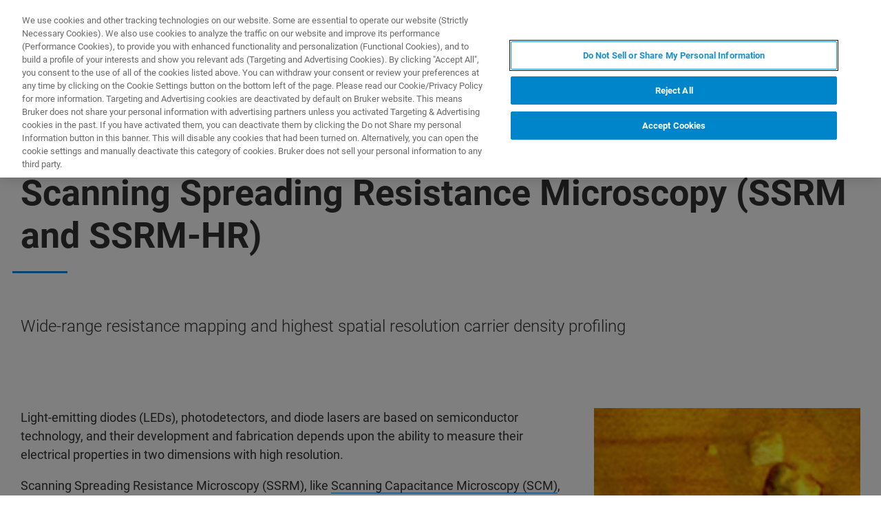

--- FILE ---
content_type: text/html;charset=utf-8
request_url: https://www.bruker.com/ja/products-and-solutions/microscopes/materials-afm/afm-modes/ssrm-and-ssrm-hr.html
body_size: 22792
content:

<!DOCTYPE HTML>
<html lang="ja">
    <head>
    <meta charset="UTF-8"/>

    <title>スキャン拡散抵抗顕微鏡(SSRMおよびSSRM-HR) | Bruker</title>
    <meta name="keywords" content="General AFM,AFMモード,AFMi,AFM - 原子間力顕微鏡,原子間力顕微鏡"/>
    <meta name="description" content="スキャン拡散抵抗顕微鏡(SSRM)は、スキャンキャパシタンス顕微鏡(SCM)と同様に、半導体サンプルの表面上で同時に地形画像化と2Dキャリア密度マッピングを可能にします。"/>
    <meta name="template" content="content-page"/>
    <meta name="viewport" content="width=device-width, initial-scale=1"/>
    
      <meta property="og:title" content="スキャン拡散抵抗顕微鏡(SSRMおよびSSRM-HR)"/>

      <meta property="og:image" content="https://www.bruker.com/ja/products-and-solutions/microscopes/materials-afm/afm-modes/ssrm-and-ssrm-hr/_jcr_content/teaserImage.coreimg.png/1764634008129/atomic-force-microscopy-scanning-spreading-resistance-microscopy-mode-bruker.png"/>

      <meta property="og:type" content="website"/>

      <meta property="og:url" content="https://www.bruker.com/ja/products-and-solutions/microscopes/materials-afm/afm-modes/ssrm-and-ssrm-hr.html"/>

      <meta property="og:description" content="スキャン拡散抵抗顕微鏡(SSRM)は、スキャンキャパシタンス顕微鏡(SCM)と同様に、半導体サンプルの表面上で同時に地形画像化と2Dキャリア密度マッピングを可能にします。"/>

    

    





    <script defer="defer" type="text/javascript" src="/.rum/@adobe/helix-rum-js@%5E2/dist/rum-standalone.js"></script>
<link rel="stylesheet" href="/etc.clientlibs/bruker/clientlibs/clientlib-frontend.lc-2aad94240aac30c621de580ab37a8b81-lc.min.css" type="text/css">




    <link rel="icon" sizes="192x192" href="/etc.clientlibs/bruker/clientlibs/clientlib-favicons/resources/icon-192x192.png"/>
    <link rel="apple-touch-icon" sizes="180x180" href="/etc.clientlibs/bruker/clientlibs/clientlib-favicons/resources/apple-touch-icon-180x180.png"/>
    <link rel="apple-touch-icon" sizes="167x167" href="/etc.clientlibs/bruker/clientlibs/clientlib-favicons/resources/apple-touch-icon-167x167.png"/>
    <link rel="apple-touch-icon" sizes="152x152" href="/etc.clientlibs/bruker/clientlibs/clientlib-favicons/resources/apple-touch-icon-152x152.png"/>
    <link rel="apple-touch-icon" sizes="120x120" href="/etc.clientlibs/bruker/clientlibs/clientlib-favicons/resources/apple-touch-icon-120x120.png"/>
    <meta name="msapplication-square310x310logo" content="/etc.clientlibs/bruker/clientlibs/clientlib-favicons/resources/icon-310x310.png"/>
    <meta name="msapplication-wide310x150logo" content="/etc.clientlibs/bruker/clientlibs/clientlib-favicons/resources/icon-310x150.png"/>
    <meta name="msapplication-square150x150logo" content="/etc.clientlibs/bruker/clientlibs/clientlib-favicons/resources/icon-150x150.png"/>
    <meta name="msapplication-square70x70logo" content="/etc.clientlibs/bruker/clientlibs/clientlib-favicons/resources/icon-70x70.png"/>



    <script defer src="/etc.clientlibs/bruker/clientlibs/clientlib-identity.lc-b3513bb710505386ba84ff137c2a3b80-lc.min.js"></script>
<script defer src="/etc.clientlibs/bruker/clientlibs/clientlib-frontend.lc-3504ef1dc28d7869ac2510da1dde651e-lc.min.js"></script>




    <link rel="canonical" href="https://www.bruker.com/ja/products-and-solutions/microscopes/materials-afm/afm-modes/ssrm-and-ssrm-hr.html"/>
    
        <link rel="alternate" href="https://www.bruker.com/en/products-and-solutions/microscopes/materials-afm/afm-modes/ssrm-and-ssrm-hr.html" hreflang="en"/>
    
        <link rel="alternate" href="https://www.bruker.com/ja/products-and-solutions/microscopes/materials-afm/afm-modes/ssrm-and-ssrm-hr.html" hreflang="en-JP"/>
    
        <link rel="alternate" href="https://www.bruker.com/zh/products-and-solutions/microscopes/materials-afm/afm-modes/ssrm-and-ssrm-hr.html" hreflang="zh"/>
    
        <link rel="alternate" href="https://www.bruker.com/de/products-and-solutions/microscopes/materials-afm/afm-modes/ssrm-and-ssrm-hr.html" hreflang="en-DE"/>
    
        <link rel="alternate" href="https://www.bruker.com/es/products-and-solutions/microscopes/materials-afm/afm-modes/ssrm-and-ssrm-hr.html" hreflang="en-ES"/>
    
        <link rel="alternate" href="https://www.bruker.com/fr/products-and-solutions/microscopes/materials-afm/afm-modes/ssrm-and-ssrm-hr.html" hreflang="en-FR"/>
    
        <link rel="alternate" href="https://www.bruker.com/it/products-and-solutions/microscopes/materials-afm/afm-modes/ssrm-and-ssrm-hr.html" hreflang="en-IT"/>
    
        <link rel="alternate" href="https://www.bruker.com/ko/products-and-solutions/microscopes/materials-afm/afm-modes/ssrm-and-ssrm-hr.html" hreflang="en-KR"/>
    
        <link rel="alternate" href="https://www.bruker.com/pl/products-and-solutions/microscopes/materials-afm/afm-modes/ssrm-and-ssrm-hr.html" hreflang="en-PL"/>
    
        <link rel="alternate" href="https://www.bruker.com/pt/products-and-solutions/microscopes/materials-afm/afm-modes/ssrm-and-ssrm-hr.html" hreflang="en-PT"/>
    
        <link rel="alternate" href="https://www.bruker.com/ru/products-and-solutions/microscopes/materials-afm/afm-modes/ssrm-and-ssrm-hr.html" hreflang="en-RU"/>
    
        <link rel="alternate" href="https://www.bruker.com/en/products-and-solutions/microscopes/materials-afm/afm-modes/ssrm-and-ssrm-hr.html" hreflang="x-default"/>
    


    
    
    

    

    


        <script type="text/javascript" src="//assets.adobedtm.com/715aeecb8682/f0f2a093de6d/launch-83fa3dba0e77-staging.min.js" async></script>


    
    
    

    <style>
      body{margin:0;}.cmp-image__image{width:100%;vertical-align: top;}
      .aem-header{height: 70px;position: absolute;margin:0 auto;left:0;right:0;}.aem-header__container{visibility:hidden;}
      .aem-stage__image--mobile{display:block;}.aem-stage__image--desktop{display:none;}
      .aem-home-stage__image picture,.aem-overview-stage__image picture,.aem-hero-stage__image-background picture{height:100%;}
      .aem-home-stage__image img,.aem-overview-stage__image img{height:100%;left:0;position:absolute;top:0;width:100%;font-family:'object-fit: cover; object-position: center center;';-o-object-fit:cover;object-fit:cover;-o-object-position:center center;object-position:center center;}
      .aem-home-stage{width:100%;min-height:645px;position:relative;display:-ms-flexbox;display:flex;}
      .aem-home-stage__wrapper{padding:110px 0 0;position:relative;}.aem-overview-stage__wrapper{padding:80px 0 0;position:relative;}.aem-hero-stage__wrapper{padding:80px 0 0;position:relative;}
      .aem-overview-stage {width:100%;height:100%;position:relative;min-height:180px;padding-bottom:90px;}
      .aem-overview-stage__image{width:100%;height:100%;position:absolute;}
      .aem-overview-stage__introtext{width:100%;}.aem-overview-stage__introtext-text{line-height:26px;margin-bottom:23px;}
      .aem-overview-stage__wrapper{position:relative;margin:0 auto;padding:80px 0 0;z-index:10;overflow:hidden;}
      .aem-overview-stage{background:#cccccc;min-height:180px;padding-bottom:90px;}
      .aem-overview-stage__links{display:flex;flex-direction:column;width:100%;}
      .aem-introlink{padding:15px 0;border-bottom-width:1px;border-bottom-style:solid;width:285px;}
      .aem-introlink__link{display:flex;text-decoration:none;align-items:center;}
      .aem-introlink__text{font-size:13px;font-weight:700;letter-spacing:1.98px;text-transform:uppercase;}
      .aem-overview-stage .aem-introlink__text{padding-left:24px;width:calc(100% - 70px);line-height:22px;}
      .aem-overview-stage .aem-introlink:last-child{border-bottom:0;}
      .ui-layout__responsive{width:calc(100vw - 36px);}
      .ui-typography--h1{font-weight:700;font-size:28px;letter-spacing:0;line-height:32px;position:relative;margin-bottom:38px;-webkit-margin-before:12px;margin-block-start:12px;}
      .ui-typography--metaheadline{font-weight:700;font-size:10px;line-height:12px;letter-spacing:1px;text-transform:uppercase;}
      .ui-typography--intro{font-weight:300;font-size:20px;line-height:30px;letter-spacing:0;word-wrap:break-word;}
      .ui-typography--subheadline{font-weight:700;font-size:18px;line-height:24px;letter-spacing:0;-webkit-margin-before:10px;margin-block-start:10px;}
      @media only screen and (min-width: 768px){
            .aem-header{height: 86px;}
            .aem-home-stage__wrapper{padding-top:150px;}.aem-overview-stage__wrapper{padding-top:105px;}.aem-hero-stage__wrapper{padding-top:107px;}
            .aem-stage__image--mobile{display:none;}.aem-stage__image--desktop{display:block;}
            .aem-overview-stage__links{flex-direction:row;}
            .aem-overview-stage .aem-introlink{margin:15px 0;padding:0;border-bottom:0;width:33%;}
            .aem-introlink__link{align-items:unset;}
            .aem-introlink__text{font-size:15px;}
            .ui-layout__responsive{width: calc(100vw - 60px);}
            .ui-typography--h1{font-size:42px;line-height:48px;margin-bottom:58px;}
            .ui-typography--metaheadline{font-size:11px;line-height:14px}
            .ui-typography--intro{font-size:22px;line-height:32px;}
            .ui-typography--subheadline{font-size:20px;line-height:26px;}
      }
      @media only screen and (min-width: 1024px){
            .aem-header{height: 128px;}
            .aem-home-stage__wrapper{padding-top:210px;}.aem-overview-stage__wrapper{padding-top:170px;}.aem-hero-stage__wrapper{padding-top:170px;}
            .aem-home-stage{min-height:745px;}
            .aem-overview-stage__introtext{width:66%;}
            .aem-overview-stage__links{width:66%;}
            .aem-overview-stage .aem-introlink{padding:0;}
            .aem-introlink__text{font-size:17px;}
            .ui-typography--h1{font-size:52px;line-height:62px;margin-bottom:83px;}
            .ui-typography--metaheadline{font-size:12px;}
            .ui-typography--intro{font-size:24px;line-height:34px;}
            .ui-typography--subheadline{font-size:22px;line-height:28px;}
      }
    </style>
</head>
    <body class="page basicpage" id="page-18491cbbd4" data-cmp-data-layer-enabled>
        <script>
          window.adobeDataLayer = window.adobeDataLayer || [];
          adobeDataLayer.push({
              page: JSON.parse("{\x22page\u002D18491cbbd4\x22:{\x22@type\x22:\x22bruker\/components\/structure\/page\x22,\x22repo:modifyDate\x22:\x222020\u002D12\u002D23T08:47:23Z\x22,\x22dc:title\x22:\x22スキャン拡散抵抗顕微鏡(SSRMおよびSSRM\u002DHR)\x22,\x22dc:description\x22:\x22スキャン拡散抵抗顕微鏡(SSRM)は、スキャンキャパシタンス顕微鏡(SCM)と同様に、半導体サンプルの表面上で同時に地形画像化と2Dキャリア密度マッピングを可能にします。\x22,\x22xdm:template\x22:\x22\/conf\/bruker\/settings\/wcm\/templates\/content\u002Dpage\x22,\x22xdm:language\x22:\x22ja\x22,\x22xdm:tags\x22:[\x22General AFM\x22,\x22AFMモード\x22,\x22AFMi\x22,\x22AFM \u002D 原子間力顕微鏡\x22,\x22原子間力顕微鏡\x22],\x22repo:path\x22:\x22\/content\/bruker\/int\/ja\/products\u002Dand\u002Dsolutions\/microscopes\/materials\u002Dafm\/afm\u002Dmodes\/ssrm\u002Dand\u002Dssrm\u002Dhr.html\x22}}"),
              event:'cmp:show',
              eventInfo: {
                  path: 'page.page\u002D18491cbbd4'
              }
          });
        </script>
        
        
            




            



            
<div data-g-name="Page" id="section-page-wrapper" class="ui-layout">
    
        <div class="header">

<header class="aem-header ui-layout__header " data-g-name="Header" data-service-status-config="{&#34;pageUrl&#34;:&#34;/en/meta/status.html&#34;,&#34;apiUrl&#34;:&#34;/en/meta/status/jcr:content.service-status.json&#34;,&#34;keycloakServiceId&#34;:&#34;keycloak&#34;,&#34;active&#34;:true}" data-header-pageid="_ja_products-and-solutions_microscopes_materials-afm_afm-modes_ssrm-and-ssrm-hr">
    <div class="aem-header__container aem-header__container--visible">
        <div class="ui-layout__responsive aem-header__outter-wrapper">
            <a class="aem-header__logo-wrapper" href="/ja.html" data-tracking='{"classification": "header", "type": "logolink", "label": "Bruker", "link": "/content/bruker/int/ja"}'>
                <img alt="Bruker" src="/content/dam/global/logos/logo.svg"/>
            </a>
            <div class="aem-header__wrapper">
                <div class="aem-header__icon">
                    <div class="aem-header__icon--box">
                        
    <div class="aem-header-icons">
        <a class="ui-icon aem-header-icons__item" data-g-name="HeaderIcon" data-icon="/content/dam/global/icons/cart.svg" target="_blank" title="Visit the Bruker Store" href="https://store.bruker.com/" rel="noopener">
        </a>
    </div>



                        
<button class="aem-header__icon--button-icon aem-header__language-switch-button js-aem-header__language-switch-button">
    <span class="ui-icon ui-icon--language"></span>
    <span class="aem-header__language-iso-code">JA</span>
</button>

                    </div>
                    <div id="login-button" data-login-error="Error while trying to login. Please try again." data-logout-error="Error while trying to logout. Please try again." data-base-endpoint="https://sso.bruker.com/auth/realms/bruker/" data-client-id="aem-bruker.com" data-silent-token-renewal data-silent-token-renewal-page="/ja.tokenrenewal.html" data-scopes="openid,profile" data-local="false">
    <button class="ui-button ui-button--secondary ui-icon--login aem-header__icon--login-button js-trigger-login" data-login="ログイン" data-logout="My Bruker" data-id="MY_BRUKER">
                <span class="aem-login-button__text">My Bruker</span>
    </button>
</div>

                    
<a data-g-name="ContactLink" target="_self" href="/ja/meta/forms/bns-form-pages/afm-master-form-page.html">
    <button class="ui-button aem-header__icon--contract-expert">お問合せ</button>
    <button class="ui-button ui-button--icon ui-icon--contact aem-header__icon--circle"></button>
</a>
                </div>
                <div class="aem-header__navigation">
                    
<div class="aem-header__navigation-box js-aem-navigation-drilldown__data js-aem-header__navigatio-box state-aem-header__navigation-box--hidden">
    
        <a href="/ja/products-and-solutions.html" target="_self" class="ui-action-link aem-header__navigation-item js-aem-header__navigation-item" data-id="_ja_products-and-solutions" tabindex="0">製品とソリューション</a>
    
        <a href="/ja/applications.html" target="_self" class="ui-action-link aem-header__navigation-item js-aem-header__navigation-item" data-id="_ja_applications" tabindex="0">アプリケーション</a>
    
        <a href="/ja/services.html" target="_self" class="ui-action-link aem-header__navigation-item js-aem-header__navigation-item" data-id="_ja_services" tabindex="0">サービス</a>
    
        <a href="/ja/news-and-events.html" target="_self" class="ui-action-link aem-header__navigation-item js-aem-header__navigation-item" data-id="_ja_news-and-events" tabindex="0">ニュースとイベント</a>
    
        <a href="/ja/careers.html" target="_self" class="ui-action-link aem-header__navigation-item js-aem-header__navigation-item" data-id="_ja_careers" tabindex="0">キャリア</a>
    
        <a href="/ja/about.html" target="_self" class="ui-action-link aem-header__navigation-item js-aem-header__navigation-item" data-id="_ja_about" tabindex="0">企業情報</a>
    
</div>

                    <button class="aem-header__icon--button-icon">
                        <span class="ui-icon ui-icon--menu aem-header__navigation--small-screen js-aem-header__navigation-item"></span>
                    </button>
                    <button class="aem-header__icon--button-icon aem-header__search-button js-aem-header__search-button">
                        <span class="ui-icon ui-icon--search"></span>
                    </button>
                </div>
            </div>
            <div data-g-name="NavigationDrilldown" class="aem-navigation-drilldown" data-pageid="_ja_products-and-solutions_microscopes_materials-afm_afm-modes_ssrm-and-ssrm-hr" data-language-path="/content/bruker/int/ja" data-language-iso-code="JA">
            </div>
        </div>
        <script type="text/template" class="js-aem-navigation-drilldown__item-template">
            {{#*inline "lockIcon"}}
                {{#if protected}}
                    <span class="ui-icon--lock"></span>
                {{/if}}
            {{/inline}}
            <div
                    class="aem-navigation-drilldown__level js-aem-navigation-drilldown__level {{#if isRoot}}aem-navigation-drilldown__level--root{{/if}} {{#if shouldRunAnimation}}state-aem-navigation-drilldown--add{{/if}} {{#ifCond id '===' 'MY_BRUKER'}}js-aem-navigation-drilldown__level--one-bruker{{/ifCond}}"
                    data-id="{{id}}"
                    data-level="{{nextLevel}}"
            >
                <div class="aem-navigation-drilldown__back">
                    <button class="aem-navigation-drilldown__back-button js-aem-navigation-drilldown__back-button">
                        Back
                    </button>
                    <button class="aem-navigation-drilldown__close js-aem-navigation-drilldown__close"
                            title="close"></button>
                </div>
                <div class="aem-navigation-drilldown__list-title">
                    <!-- <a href="{{url}}.html">{{ name }}</a> -->
                    {{#ifCond id '===' 'MY_BRUKER'}}
                        <p>My Bruker</p>
                    {{else}}
                        <a
                            href="{{url}}"
                            target="{{target}}"
                            class="js-aem-navigation-drilldown__list-title"
                            data-id="{{id}}"
                        >
                            {{~name~}}
                            {{> lockIcon}}
                            {{#ifCond target '===' '_blank'}}<span class="ui-icon--external"></span>{{/ifCond}}
                        </a>
                    {{/ifCond}}
                </div>
                <div class="aem-navigation-drilldown__list">
                    {{#ifCond id '===' 'MY_BRUKER'}}
                        {{#ifCond items.length '>' 0}}
                            <div class="aem-navigation-drilldown__list-section--dynamic">
                                {{#each items}}
                                    <a href="{{url}}" target="{{target}}" class="aem-navigation-drilldown__list-item
                                        js-aem-navigation-drilldown__list-item
                                        js-aem-navigation-drilldown__open--hover
                                        {{#unless items}}aem-navigation-drilldown__list-item--link js-aem-navigation-drilldown__list-item--link{{/unless}}"
                                        data-id="{{id}}"
                                    >
                                        {{~name~}}
                                        {{#ifCond target '===' '_blank'}}<span class="ui-icon--external"></span>{{/ifCond}}
                                    </a>
                                {{/ each}}
                            </div>
                        {{/ifCond}}
                        <div class="aem-navigation-drilldown__list-section--static">
                            <a href="/ja/meta/profile.html" target="_self" class="aem-navigation-drilldown__list-item aem-navigation-drilldown__list-item--link js-aem-navigation-drilldown__list-item--my-profile">
                                <span class="ui-icon--logout"></span>マイプロファイル
                            </a>
                            <button class="aem-navigation-drilldown__list-item aem-navigation-drilldown__list-item--link aem-navigation-drilldown__list-item--log-out js-aem-navigation-drilldown__list-item--log-out"
                                    title="logout">
                                <span class="ui-icon--logout-door"></span>ログアウト
                            </button>
                        </div>
                    {{else}}
                        {{#each items}}
                            {{#if headline}}
                                <p class="aem-navigation-drilldown__list-item
                                    {{#unless items}}aem-navigation-drilldown__list-item--link{{/unless}}
                                    {{#if headline}} aem-navigation-drilldown__list-item--headline{{/if}}"
                                    data-id="{{id}}"
                                >
                                    {{~name~}}
                                </p>
                            {{else}}
                                <a href="{{url}}" target="{{target}}" class="aem-navigation-drilldown__list-item
                                    js-aem-navigation-drilldown__list-item
                                    js-aem-navigation-drilldown__open--hover
                                    {{#unless items}}aem-navigation-drilldown__list-item--link js-aem-navigation-drilldown__list-item--link{{/unless}}"
                                    data-id="{{id}}"
                                >
                                    {{~name~}}
                                    {{> lockIcon}}
                                    {{#ifCond target '===' '_blank'}}<span class="ui-icon--external"></span>{{/ifCond}}
                                </a>
                            {{/if}}
                        {{/ each}}
                    {{/ifCond}}
                </div>
            </div>
        </script>
        <script type="text/template" class="js-aem-navigation-drilldown__template">
            <div class="aem-navigation-drilldown__icons">
                <button class="aem-navigation-drilldown__icon ui-icon ui-icon--language aem-navigation-drilldown__icon--language js-aem-navigation-drilldown__icon--language">
                    <span class="aem-header__language-iso-code">{{ languageIsoCode }}</span>
                </button>
                <button class="aem-navigation-drilldown__close js-aem-navigation-drilldown__close"
                        title="close"></button>
            </div>
            <div class="aem-navigation-drilldown__inner-wrapper js-aem-navigation-drilldown__inner-wrapper">
            </div>
            <div class="aem-navigation-drilldown__overlay js-aem-navigation-drilldown__overlay aem-navigation-drilldown__overlay--solid-background js-aem-navigation-drilldown__close">
            </div>
        </script>
        <div data-g-name="Search" class="aem-search">
            <div class="aem-search__wrapper">
                <div class="ui-layout__responsive aem-search__box">
                    <span class="ui-icon ui-icon--close aem-search__close js-aem-search__close"></span>
                    <div data-g-name="SearchInput" class="aem-search__input-wrapper" data-config="{&#34;renderMode&#34;:null,&#34;subsetView&#34;:false,&#34;noInitialResults&#34;:false,&#34;exactSearch&#34;:false,&#34;termMandatory&#34;:false,&#34;filters&#34;:{&#34;all&#34;:[],&#34;any&#34;:{}},&#34;facets&#34;:null,&#34;categories&#34;:null,&#34;searchEndpoint&#34;:&#34;https://bruker-aemaacs-prod.ent.eu-central-1.aws.cloud.es.io/api/as/v1/engines/bruker-prod/search.json&#34;,&#34;extendedSearchEndpoint&#34;:&#34;https://bruker-aemaacs-prod.ent.eu-central-1.aws.cloud.es.io/api/as/v1/engines/bruker-prod/elasticsearch/_search&#34;,&#34;suggestionEndpoint&#34;:&#34;https://bruker-aemaacs-prod.ent.eu-central-1.aws.cloud.es.io/api/as/v1/engines/bruker-prod/search.json&#34;,&#34;extendedSearchSuggestionEndpoint&#34;:&#34;https://bruker-aemaacs-prod.ent.eu-central-1.aws.cloud.es.io/api/as/v1/engines/bruker-prod/elasticsearch/_search&#34;,&#34;searchKey&#34;:&#34;search-zukwf6yyhkhnvec77d2c5uy2&#34;,&#34;extendedSearchKey&#34;:&#34;private-31d1xum3d2tuvus4mgbazx2t&#34;,&#34;resultsPerPage&#34;:10,&#34;descriptionMaxLength&#34;:200,&#34;queryMaxLength&#34;:500,&#34;fullWidth&#34;:false,&#34;autoSearch&#34;:false,&#34;wrapperMode&#34;:&#34;result&#34;,&#34;sort&#34;:{&#34;_score&#34;:&#34;desc&#34;},&#34;urlContext&#34;:&#34;/conf/bruker/settings/wcm/templates/content-page/structure/_jcr_content/header&#34;,&#34;editMode&#34;:false,&#34;languageTag&#34;:&#34;ja&#34;,&#34;languagePath&#34;:&#34;/content/bruker/int/ja&#34;,&#34;customDisplayMode&#34;:&#34;&#34;,&#34;customDisplayClass&#34;:&#34;&#34;,&#34;defaultColumnsWidth&#34;:&#34;6&#34;,&#34;searchId&#34;:null,&#34;resourcePath&#34;:&#34;/conf/bruker/settings/wcm/templates/content-page/structure/jcr:content/header&#34;,&#34;officeSearchFacets&#34;:{&#34;offeringsFacet&#34;:&#34;f1c6d3fdf50f86c75d71d239190b776a_tags&#34;,&#34;technologyFacet&#34;:&#34;0bafdf739ac8a00948a30ea084d9cd6f_tags&#34;}}" data-standalone-search-input="true">
                        <form novalidate class="js-aem-searchinput__form" action="/ja/meta/search.html">
                            <div class="aem-elasticsearchresults__input-wrapper">
                                
	<div data-g-name="Input" class="ui-input ui-input--search aem-GridColumn--default--8 aem-GridColumn--phone--12" data-suggestion-endpoint="https://bruker-aemaacs-prod.ent.eu-central-1.aws.cloud.es.io/api/as/v1/engines/bruker-prod/elasticsearch/_search" data-search-key="search-zukwf6yyhkhnvec77d2c5uy2" data-constraint-message="少なくとも2文字を使用してください (現在1文字を使用しています) 。" data-custom-mandatory-message="少なくとも2文字を使用してください." data-extended-search="true" data-language-tag="ja">
		<input minlength="2" maxlength="500" type="text" name="q_1" aria-autocomplete="list" autocomplete="off" placeholder="What are you looking for?" class="ui-input__field js-aem-searchinput__input" data-disable-prefill-from-url="true"/>
		
		<span class="ui-input__bar"></span>
		<span class="ui-input__error js-ui-input__error">少なくとも2文字を使用してください (現在1文字を使用しています) 。</span>

		<div class="ui-input--search-suggestions">
			<script type="text/template" class="js-input--search-suggestions-template">
				<ul>
					{{#each this}}
					<li>{{suggestion}}</li>
					{{/each}}
				</ul>
			</script>
		</div>
	</div>

                                <div class="aem-elasticsearchresults__actions-wrapper aem-elasticsearchresults__actions-wrapper--extendedsearch">
                                    <button class="js-aem-elasticsearchresults__reset aem-elasticsearchresults__reset ui-icon--close" type="reset"></button>
                                    <button class="js-aem-searchinput__icon js-aem-elasticsearchresults__submit aem-elasticsearchresults__submit ui-button ui-icon--search" type="submit"></button>
                                </div>
                            </div>
                        </form>
                    </div>
                </div>
            </div>
            <div class="aem-search__overlay js-aem-search__overlay"></div>
        </div>
        <div data-g-name="LanguageSwitch" class="aem-language-switch">
            <div class="aem-language-switch--background-light">
                <div class="ui-layout__responsive aem-language-switch__wrapper">
                    <span class="ui-icon--close aem-language-switch__close js-aem-language-switch__close"></span>
                    <p class="aem-language-switch__title ui-typography--p-emphasized">Languages</p>
                    <ul class="aem-language-switch__languages-container">
                        <li class="aem-language-switch__language js-aem-language-switch__language ">
                            <a class="aem-language-switch__languages-link js-aem-language-switch__languages-link" href="/de/products-and-solutions/microscopes/materials-afm/afm-modes/ssrm-and-ssrm-hr.html" tabindex="-1" data-language="de">
                                Deutsch
                                <span class="ui-icon--check aem-language-switch__languages-check"></span>
                            </a>
                        </li>
                    
                        <li class="aem-language-switch__language js-aem-language-switch__language ">
                            <a class="aem-language-switch__languages-link js-aem-language-switch__languages-link" href="/en/products-and-solutions/microscopes/materials-afm/afm-modes/ssrm-and-ssrm-hr.html" tabindex="-1" data-language="en">
                                English
                                <span class="ui-icon--check aem-language-switch__languages-check"></span>
                            </a>
                        </li>
                    
                        <li class="aem-language-switch__language js-aem-language-switch__language ">
                            <a class="aem-language-switch__languages-link js-aem-language-switch__languages-link" href="/es/products-and-solutions/microscopes/materials-afm/afm-modes/ssrm-and-ssrm-hr.html" tabindex="-1" data-language="es">
                                Español
                                <span class="ui-icon--check aem-language-switch__languages-check"></span>
                            </a>
                        </li>
                    
                        <li class="aem-language-switch__language js-aem-language-switch__language ">
                            <a class="aem-language-switch__languages-link js-aem-language-switch__languages-link" href="/fr/products-and-solutions/microscopes/materials-afm/afm-modes/ssrm-and-ssrm-hr.html" tabindex="-1" data-language="fr">
                                Français
                                <span class="ui-icon--check aem-language-switch__languages-check"></span>
                            </a>
                        </li>
                    
                        <li class="aem-language-switch__language js-aem-language-switch__language ">
                            <a class="aem-language-switch__languages-link js-aem-language-switch__languages-link" href="/it/products-and-solutions/microscopes/materials-afm/afm-modes/ssrm-and-ssrm-hr.html" tabindex="-1" data-language="it">
                                Italiano
                                <span class="ui-icon--check aem-language-switch__languages-check"></span>
                            </a>
                        </li>
                    
                        <li class="aem-language-switch__language js-aem-language-switch__language ">
                            <a class="aem-language-switch__languages-link js-aem-language-switch__languages-link" href="/pl/products-and-solutions/microscopes/materials-afm/afm-modes/ssrm-and-ssrm-hr.html" tabindex="-1" data-language="pl">
                                Polski
                                <span class="ui-icon--check aem-language-switch__languages-check"></span>
                            </a>
                        </li>
                    
                        <li class="aem-language-switch__language js-aem-language-switch__language ">
                            <a class="aem-language-switch__languages-link js-aem-language-switch__languages-link" href="/pt/products-and-solutions/microscopes/materials-afm/afm-modes/ssrm-and-ssrm-hr.html" tabindex="-1" data-language="pt">
                                Português
                                <span class="ui-icon--check aem-language-switch__languages-check"></span>
                            </a>
                        </li>
                    
                        <li class="aem-language-switch__language js-aem-language-switch__language ">
                            <a class="aem-language-switch__languages-link js-aem-language-switch__languages-link" href="/ru/products-and-solutions/microscopes/materials-afm/afm-modes/ssrm-and-ssrm-hr.html" tabindex="-1" data-language="ru">
                                Русский
                                <span class="ui-icon--check aem-language-switch__languages-check"></span>
                            </a>
                        </li>
                    
                        <li class="aem-language-switch__language js-aem-language-switch__language ">
                            <a class="aem-language-switch__languages-link js-aem-language-switch__languages-link" href="/zh/products-and-solutions/microscopes/materials-afm/afm-modes/ssrm-and-ssrm-hr.html" tabindex="-1" data-language="zh">
                                中文
                                <span class="ui-icon--check aem-language-switch__languages-check"></span>
                            </a>
                        </li>
                    
                        <li class="aem-language-switch__language js-aem-language-switch__language aem-language-switch__language--active">
                            <a class="aem-language-switch__languages-link js-aem-language-switch__languages-link" tabindex="-1">
                                日本語
                                <span class="ui-icon--check aem-language-switch__languages-check"></span>
                            </a>
                        </li>
                    
                        <li class="aem-language-switch__language js-aem-language-switch__language ">
                            <a class="aem-language-switch__languages-link js-aem-language-switch__languages-link" href="/ko/products-and-solutions/microscopes/materials-afm/afm-modes/ssrm-and-ssrm-hr.html" tabindex="-1" data-language="ko">
                                한국어
                                <span class="ui-icon--check aem-language-switch__languages-check"></span>
                            </a>
                        </li>
                    </ul>
                </div>
            </div>
            <div class="aem-language-switch__overlay js-aem-language-switch__overlay"></div>
        </div>
    </div>
</header>

</div>

    
        <div class="root responsivegrid ui-layout__body">

<div class="aem-Grid aem-Grid--12 ui-layout__body aem-Grid--default--12 ">
    
    <div class="contentstage stage abstractcomponent aem-GridColumn aem-GridColumn--default--12"><div></div>

<div class="ui-layout__responsive">
    <div class="aem-contentstage ui-separator">
        
	<div class="aem-headline">
		
			<div class="ui-typography--metaheadline">AFM Modes</div>
			<h1 class="ui-typography--h1">Scanning Spreading Resistance Microscopy (SSRM and SSRM-HR)</h1>
		
	</div>

        <div class="aem-contentstage__text ui-typography--intro">Wide-range resistance mapping and highest spatial resolution carrier density profiling</div>
    </div>
</div>
</div>
<div class="responsivegrid aem-GridColumn aem-GridColumn--default--12">


<div class="aem-Grid aem-Grid--12 aem-Grid--default--12 ">
    
    <div class="twocolumns columns responsivegrid aem-GridColumn aem-GridColumn--default--12">
<div class="ui-layout__responsive">
    <div class="ui-separator ">
        
    
	<div class="aem-headline">
		
	</div>


        
            <div class="aem-Grid aem-Grid--12 aem-Grid--default--12 aem-Grid--phone--12  ui-styles__background-item">
                
                
                    <div class="responsivegrid aem-GridColumn--default--none aem-GridColumn--phone--none aem-GridColumn--phone--12 aem-GridColumn aem-GridColumn--default--8 aem-GridColumn--offset--phone--0 aem-GridColumn--offset--default--0">


<div class="aem-Grid aem-Grid--8 aem-Grid--default--8 aem-Grid--phone--12 ">
    
    <div class="ui-typography--richtext aem-GridColumn--phone--12 aem-GridColumn aem-GridColumn--default--8"><div class="aem-text">
    <area data-res-path="/content/bruker/int/en/products-and-solutions/microscopes/materials-afm/afm-modes/ssrm-and-ssrm-hr/jcr:content/root/contentpar/twocolumns/contentpar-1/text"/>
    <div class="ui-typography--richtext"><p>Light-emitting diodes (LEDs), photodetectors, and diode lasers are based on semiconductor technology, and their development and fabrication depends upon the ability to measure their electrical properties in two dimensions with high resolution.</p>
<p>Scanning Spreading Resistance Microscopy (SSRM), like <a href="/en/products-and-solutions/microscopes/materials-afm/afm-modes/scm.html">Scanning Capacitance Microscopy (SCM)</a>, enables simultaneous topographic imaging and 2D carrier density mapping on the surface of semiconductor samples. SSRM employs <a href="/en/products-and-solutions/microscopes/materials-afm/afm-modes/contact-mode.html">Contact Mode</a> feedback at high force in conjunction with a wide range amplifier to obtain a measurement of spreading resistance and thus carrier density.</p>
<p>The <a href="/en/products-and-solutions/microscopes/materials-afm/dimension-icon-afm.html">Dimension Icon<sup>®</sup></a> SSRM-HR package achieves highest spatial resolution and repeatability in 2D carrier density mapping, making it the configuration of choice for leading edge semiconductor work.</p>
</div>
</div>

    
</div>
<div class="calltoaction aem-GridColumn--phone--12 aem-GridColumn aem-GridColumn--default--8">

<div class="aem-calltoaction ui-styles-background-item">
    

    <div class="aem-calltoaction__buttons">
        
            
            <a data-g-name="CallToAction" data-tracking="{&#34;classification&#34;:&#34;default&#34;,&#34;webinarDate&#34;:null,&#34;external&#34;:false,&#34;onWebinar&#34;:false}" data-protectable target="_self" href="/en/meta/forms/bns-form-pages/afm-master-form-page.html" class="ui-icon-lock__element-before ui-button
                
                ">
                    Request More Information
            </a>
        

        
            
            <a data-g-name="CallToAction" data-protectable href="#ID_e-book-gate" class="ui-icon-lock__element-before ui-button ui-button--secondary
                
                ">
                    Learn More: The Definitive AFM Modes Handbook
            </a>
        
    </div>
</div></div>
<div class="calltoaction aem-GridColumn--phone--12 aem-GridColumn aem-GridColumn--default--8">

<div class="aem-calltoaction ui-styles-background-item">
    <ul class="aem-calltoaction__link-list ui-typography--description">
        <li>
            
                
                <a data-g-name="CallToAction" data-tracking="{&#34;classification&#34;:&#34;default&#34;,&#34;webinarDate&#34;:null,&#34;external&#34;:false,&#34;onWebinar&#34;:false}" data-protectable href="/en/products-and-solutions/microscopes/materials-afm/afm-modes.html" target="_self" class=" ui-icon-lock__element ui-action-link ui-action-link--description ui-icon--internal">
                        RETURN TO AFM MODES LIST
                    
                </a>
            
        </li>
    </ul>

    <div class="aem-calltoaction__buttons">
        
            
            
        

        
            
            
        
    </div>
</div></div>

    
</div>
</div>

                
                    <div class="responsivegrid aem-GridColumn--default--none aem-GridColumn--phone--none aem-GridColumn--phone--12 aem-GridColumn aem-GridColumn--offset--phone--0 aem-GridColumn--offset--default--0 aem-GridColumn--default--4">


<div class="aem-Grid aem-Grid--4 aem-Grid--default--4 aem-Grid--phone--12 ">
    
    <div class="image image-basic image-base aem-GridColumn--phone--12 aem-GridColumn aem-GridColumn--default--4"><div data-cmp-is="image" data-cmp-lazy data-cmp-src="/en/products-and-solutions/microscopes/materials-afm/afm-modes/ssrm-and-ssrm-hr/_jcr_content/root/contentpar/twocolumns/contentpar-2/image.coreimg.82{.width}.png/1764634015868/atomic-force-microscopy-scanning-spreading-resistance-microscopy-mode-zno-bruker.png" data-cmp-widths="236,304,430,472,608,640,731,860,944,1280,1462,1920" data-asset="/content/dam/bruker/int/en/products-and-solution/microscopes/atomic-force-microscopes/afm-modes/scanning-spreading-resistance-microscopy-mode/Atomic-Force-Microscopy-Scanning-Spreading-Resistance-Microscopy-Mode-ZnO-BRUKER.png" data-title="SSRM channel of ZnO sample. 1.8μm scan size. (Sample courtesy of Prof. A. Waag, TU Braunschweig.)" class="ui-component-separator cmp-image" itemscope itemtype="http://schema.org/ImageObject">

    
    
        <noscript data-cmp-hook-image="noscript">
            
            <img src="/en/products-and-solutions/microscopes/materials-afm/afm-modes/ssrm-and-ssrm-hr/_jcr_content/root/contentpar/twocolumns/contentpar-2/image.coreimg.png/1764634015868/atomic-force-microscopy-scanning-spreading-resistance-microscopy-mode-zno-bruker.png" class="cmp-image__image" itemprop="contentUrl" data-cmp-hook-image="image" alt="Scanning Spreading Resistance Microscopy (SSRM)"/>
            
        </noscript>
    
    <div class="ui-typography--media-description" itemprop="caption">SSRM channel of ZnO sample. 1.8μm scan size. (Sample courtesy of Prof. A. Waag, TU Braunschweig.)</div>
    

    
</div>

    
</div>

    
</div>
</div>

                
            </div>
        
    </div>
</div>
</div>
<div class="standardteaser aem-GridColumn aem-GridColumn--default--12">

<div class="ui-layout__responsive">
    <div class="aem-standard-teaser ui-separator aem-teaser--layout-desktop-3-columns">
        
    
	<div class="aem-headline">
		
			<div class="ui-typography--metaheadline"></div>
			<h2 class="ui-typography--h2">Related Links</h2>
		
	</div>


        <div class="aem-standard-teaser__wrapper ui-styles__background-item">
            
                
    
    <div class="aem-search-noindex standardteaserpage aem-standard-teaser__item-wrapper aem-teaser__item-wrapper">
        
        <a data-protectable data-tracking='{"classification": "default", "type": "INTERNAL",
                            "label": "詳細はこちら", "link": "/en/news-and-events/webinars/2022/afm-imaging-and-beyond-a-practical-guide-to-afm-modes-for-materials-research.html"}' data-link-type="INTERNAL" data-is-teaser="true" class="aem-standard-teaser__item ui-styles__background-item-teaser" href="/en/news-and-events/webinars/2022/afm-imaging-and-beyond-a-practical-guide-to-afm-modes-for-materials-research.html">
                
<div class="ui-styles__content-item--hidden cmp-image ">
    <img src="/content/bruker/int/en/news-and-events/webinars/2022/afm-imaging-and-beyond-a-practical-guide-to-afm-modes-for-materials-research/_jcr_content/teaserImage.coreimg.png/1764635591536.png" class="cmp-image__image" alt="AFM Modes" loading="lazy"/>
</div>
                <h4 class="aem-standard-teaser__heading ui-typography--h4">AFM Imaging and Beyond: A Practical Guide to AFM Modes for Materials Research</h4>
                <div class="aem-standard-teaser__text ui-typography--p">Learn from the leaders in AFM mode innovation about how today&#39;s AFM modes provide a better understanding of materials at the nanoscale than ever before.</div>
                
                <div class="ui-icon-lock__element aem-teaser__cta aem-standard-teaser__action ui-action-link ui-typography--description ui-icon--internal">
                    詳細はこちら
                </div>
        </a>
    </div>

            
                
    
    <div class="aem-search-noindex standardteaserpage aem-standard-teaser__item-wrapper aem-teaser__item-wrapper">
        
        <a data-protectable data-tracking='{"classification": "default", "type": "INTERNAL",
                            "label": "詳細はこちら", "link": "/en/products-and-solutions/microscopes/materials-afm.html"}' data-link-type="INTERNAL" data-is-teaser="true" class="aem-standard-teaser__item ui-styles__background-item-teaser" href="/en/products-and-solutions/microscopes/materials-afm.html">
                
<div class="ui-styles__content-item--hidden cmp-image ">
    <img src="/content/bruker/int/en/products-and-solutions/microscopes/materials-afm/_jcr_content/teaserImage.coreimg.png/1764634208556.png" class="cmp-image__image" alt="AFM-Materials-BRUKER" loading="lazy"/>
</div>
                <h4 class="aem-standard-teaser__heading ui-typography--h4">AFMs for Materials</h4>
                <div class="aem-standard-teaser__text ui-typography--p">Bruker&#39;s materials research atomic force microscopes, powered exclusively by PeakForce Tapping® technology, are helping researchers advance new nanomechanical, nanoelectrical, and nanoelectrochemical research, on the order of three peer-reviewed published articles per day.</div>
                
                <div class="ui-icon-lock__element aem-teaser__cta aem-standard-teaser__action ui-action-link ui-typography--description ui-icon--internal">
                    詳細はこちら
                </div>
        </a>
    </div>

            
            <div class="standardteaseritem aem-teaser__item-wrapper js-aem-teaser__item-wrapper aem-standard-teaser__item-wrapper section">

<a rel="noopener" data-protectable data-tracking="{&#34;classification&#34;:&#34;default&#34;,&#34;webinarDate&#34;:null,&#34;external&#34;:true,&#34;onWebinar&#34;:false}" data-preselected-filter-encoded="{}" data-preselected-filter-decoded="{}" data-is-external="true" class="js-preselected-filters aem-teaser__item aem-standard-teaser__item ui-styles__background-item-teaser ui-action-link--pointer" target="_blank" href="https://www.brukerafmprobes.com/c-291-scanning-spreading-resistance-mode-ssrm.aspx">
    <div class="aem-teaser__tile js-aem-teaser__tile">
        <div class="aem-teaser__visuals aem-teaser__visuals--with-image">
            
            <div class="aem-standard-teaser__image ui-styles__content-item--hidden ">
                
                <div data-cmp-is="image" data-cmp-lazy data-cmp-src="/en/products-and-solutions/microscopes/materials-afm/afm-modes/ssrm-and-ssrm-hr/_jcr_content/root/contentpar/standardteaser/items/standardteaseritem/image.coreimg.82{.width}.png/1765234241939/afm-probes-bruker.png" data-cmp-widths="236,304,430,472,608,640,731,860,944,1280,1462,1920" data-asset="/content/dam/bruker/int/en/products-and-solution/microscopes/atomic-force-microscopes/afm-probes/AFM-Probes-BRUKER.png" class="ui-component-separator cmp-image" itemscope itemtype="http://schema.org/ImageObject">
    
    <noscript data-cmp-hook-image="noscript">
        
        <img src="/en/products-and-solutions/microscopes/materials-afm/afm-modes/ssrm-and-ssrm-hr/_jcr_content/root/contentpar/standardteaser/items/standardteaseritem/image.coreimg.png/1765234241939/afm-probes-bruker.png" class="cmp-image__image" itemprop="contentUrl" data-cmp-hook-image="image"/>
        
    </noscript>
</div>

    

            </div>
        </div>
        <div class="aem-teaser__content">
            <h4 class="aem-teaser__heading aem-standard-teaser__heading ui-typography--h4">Scanning Spreading Resistance Microscopy Probes</h4>
            <div class="aem-standard-teaser__text ui-typography--p">Your publication-ready data depends on repeatable probe performance and quality, from one probe to the next. With our tightly controlled nanofabrication, comprehensive quality testing, and AFM expertise, you can be confident that our probes will deliver the results you require, not only for your current applications, but also for the emerging research of tomorrow.</div>
        </div>
    </div>
    <div class="ui-icon-lock__element aem-teaser__cta aem-standard-teaser__action ui-action-link ui-typography--description ui-icon--external
        ui-action-link--external">
        Browse Probes
    </div>
    
    
</a></div>


            
        </div>
    </div>
</div></div>
<div class="experiencefragment aem-GridColumn aem-GridColumn--default--12">


<div id="experiencefragment-8a46aea455" class="cmp-experiencefragment cmp-experiencefragment--related-links"><div class="xf-content-height">
    


<div class="aem-Grid aem-Grid--12 aem-Grid--default--12 ">
    
    <div class="responsivegrid aem-GridColumn aem-GridColumn--default--12">


<div class="aem-Grid aem-Grid--12 aem-Grid--default--12 ">
    
    <div class="threecolumns columns responsivegrid ui-styles__background--brand aem-GridColumn aem-GridColumn--default--12">
<div class="ui-layout__responsive">
    <div class="ui-separator ">
        
    
	<div class="aem-headline">
		
			<div class="ui-typography--metaheadline"></div>
			<h2 class="ui-typography--h2">Learn More</h2>
		
	</div>


        
            <div class="aem-Grid aem-Grid--12 aem-Grid--default--12 aem-Grid--phone--12  ui-styles__background-item">
                
                
                    <div class="responsivegrid aem-GridColumn--default--none aem-GridColumn--phone--none aem-GridColumn--phone--12 aem-GridColumn aem-GridColumn--offset--phone--0 aem-GridColumn--offset--default--0 aem-GridColumn--default--4">


<div class="aem-Grid aem-Grid--4 aem-Grid--default--4 aem-Grid--phone--12 ">
    
    <div class="aem-form-overlay aem-GridColumn--phone--12 aem-GridColumn aem-GridColumn--default--4">

    <div data-g-name="FormOverlay" class="aem-form-overlay" id="overlay-d9d59b29a7" data-embed-form-path="/content/experience-fragments/bruker/int/en/content/products-and-solutions/microscopes/afm_for_materials/afm_modes/related-links/related-links1/jcr:content/root/contentpar/threecolumns_copy/contentpar-1/overlay" data-current-page-path="/content/bruker/int/ja/products-and-solutions/microscopes/materials-afm/afm-modes/ssrm-and-ssrm-hr">
        
        <a class="aem-form-overlay__link js-aem-form-overlay__link aem-form-overlay__link--internal ui-icon--internal" href="#ID_e-book-gate">
                Download Our AFM Modes Handbook
        </a>

        
    </div>



    

</div>

    
</div>
</div>

                
                    <div class="responsivegrid aem-GridColumn--default--none aem-GridColumn--phone--none aem-GridColumn--phone--12 aem-GridColumn aem-GridColumn--offset--phone--0 aem-GridColumn--offset--default--0 aem-GridColumn--default--4">


<div class="aem-Grid aem-Grid--4 aem-Grid--default--4 aem-Grid--phone--12 ">
    
    <div class="aem-form-overlay aem-GridColumn--phone--12 aem-GridColumn aem-GridColumn--default--4">

    <div data-g-name="FormOverlay" class="aem-form-overlay" id="overlay-12d1408faf" data-embed-form-path="/content/experience-fragments/bruker/int/en/content/products-and-solutions/microscopes/afm_for_materials/afm_modes/related-links/related-links1/jcr:content/root/contentpar/threecolumns_copy/contentpar-2/overlay" data-current-page-path="/content/bruker/int/ja/products-and-solutions/microscopes/materials-afm/afm-modes/ssrm-and-ssrm-hr">
        
        <a class="aem-form-overlay__link js-aem-form-overlay__link aem-form-overlay__link--internal ui-icon--internal" href="/en/news-and-events/webinars/2022/afm-imaging-and-beyond-a-practical-guide-to-afm-modes-for-materials-research.html">
                Watch our AFM Modes Webinar
        </a>

        
    </div>



    

</div>

    
</div>
</div>

                
                    <div class="responsivegrid aem-GridColumn--default--none aem-GridColumn--phone--none aem-GridColumn--phone--12 aem-GridColumn aem-GridColumn--offset--phone--0 aem-GridColumn--offset--default--0 aem-GridColumn--default--4">


<div class="aem-Grid aem-Grid--4 aem-Grid--default--4 aem-Grid--phone--12 ">
    
    <div class="aem-form-overlay aem-GridColumn--phone--12 aem-GridColumn aem-GridColumn--default--4">

    <div data-g-name="FormOverlay" class="aem-form-overlay" id="overlay-5524e8dcde" data-embed-form-path="/content/experience-fragments/bruker/int/en/content/products-and-solutions/microscopes/afm_for_materials/afm_modes/related-links/related-links1/jcr:content/root/contentpar/threecolumns_copy/contentpar-3/overlay_1951988378" data-current-page-path="/content/bruker/int/ja/products-and-solutions/microscopes/materials-afm/afm-modes/ssrm-and-ssrm-hr">
        
        <a class="aem-form-overlay__link js-aem-form-overlay__link aem-form-overlay__link--internal ui-icon--internal" href="/en/products-and-solutions/microscopes/materials-afm/afm-modes.html">
                Browse our online AFM Modes database
        </a>

        
    </div>



    

</div>

    
</div>
</div>

                
            </div>
        
    </div>
</div>
</div>

    
</div>
</div>

    
</div>

</div></div>

    
</div>
<div class="embedform experiencefragment cmp-embedform--no-spacing-top aem-GridColumn aem-GridColumn--default--12"><div data-save-input-data="true" id="ID_e-book-gate" data-g-name="EmbedForm" data-visible-sections="1,2,3" class="cmp-experiencefragment cmp-experiencefragment--bns aem-embed-form  "><div class="xf-content-height">
    


<div class="aem-Grid aem-Grid--12 aem-Grid--default--12 ">
    
    <div class="responsivegrid aem-GridColumn aem-GridColumn--default--12">


<div class="aem-Grid aem-Grid--12 aem-Grid--default--12 ">
    
    <div class="ui-layout__responsive aem-form aem-GridColumn aem-GridColumn--default--12"><form data-g-name="FormControl" method="POST" action="/ja/products-and-solutions/microscopes/materials-afm/afm-modes/ssrm-and-ssrm-hr.html" id="salesforce-bns-PRODUCTION-form" name="salesforce-bns-PRODUCTION-form" data-profile-mapping="[{&#34;formField&#34;:&#34;Email&#34;,&#34;keycloakField&#34;:&#34;email&#34;},{&#34;formField&#34;:&#34;FirstName&#34;,&#34;keycloakField&#34;:&#34;given_name&#34;},{&#34;formField&#34;:&#34;LastName&#34;,&#34;keycloakField&#34;:&#34;family_name&#34;},{&#34;formField&#34;:&#34;Company&#34;,&#34;keycloakField&#34;:&#34;company&#34;}]" novalidate enctype='multipart/form-data' data-action-type="bruker/components/content/forms/form/actions/salesforce-lead" data-success-show-content="true" data-save-input-data="true" autocomplete="off" data-form-current-page-path-id="/ja/products-and-solutions/microscopes/materials-afm/afm-modes/ssrm-and-ssrm-hr" data-form-origin-page-path-id="/en/form/salesforce/bns-form/bns/special-afm-modes-e-book-on-page-gate" class="cmp-form aem-Grid aem-Grid--12 aem-Grid--default--12 aem-form__form-control  ">
    <input type="hidden" name=":profile-mapping" value="[{&#34;formField&#34;:&#34;Email&#34;,&#34;keycloakField&#34;:&#34;email&#34;},{&#34;formField&#34;:&#34;FirstName&#34;,&#34;keycloakField&#34;:&#34;given_name&#34;},{&#34;formField&#34;:&#34;LastName&#34;,&#34;keycloakField&#34;:&#34;family_name&#34;},{&#34;formField&#34;:&#34;Company&#34;,&#34;keycloakField&#34;:&#34;company&#34;}]"/>
    <input type="hidden" name=":formstart" value="/content/experience-fragments/bruker/int/en/form/salesforce/bns-form/bns/special-afm-modes-e-book-on-page-gate/jcr:content/root/contentpar/container_copy_copy_"/>
    <input type="hidden" name="_referrer" value="https://www.bruker.com/content/bruker/int/ja/products-and-solutions/microscopes/materials-afm/afm-modes/ssrm-and-ssrm-hr.html"/>
    <input type="hidden" name="_charset_" value="utf-8"/>
    <input type="hidden" name=":nopstatus" value="500"/>
    <input type="hidden" name=":debug"/>
    <input type="hidden" name=":operation" value="nop" autocomplete="off"/>
    <input type="hidden" name=":redirect" value="/content/bruker/int/ja/products-and-solutions/microscopes/materials-afm/afm-modes/ssrm-and-ssrm-hr"/>
    <input type="hidden" name="::AEM_form_xf" value="/content/experience-fragments/bruker/int/en/form/salesforce/bns-form/bns/special-afm-modes-e-book-on-page-gate"/>
    <noscript><input type="hidden" name="%javascript-disabled" value="true" autocomplete="off"/></noscript>
    <input type="hidden" name=":user-agent" value=""/>
    <script>
        var form = document.currentScript.parentElement;
        var debugAdditionalInput = form.querySelector("input[name=\":user-agent\"]");
        debugAdditionalInput.value = JSON.stringify(navigator.userAgent);
    </script>
    
    <div data-g-name="Input" class="ui-input aem-form__topic">
        <input class="cmp-form-text__text ui-input__field" data-cmp-hook-form-text="input" aria-label="Topic of the form" type="text" id="topic-salesforce-bns-PRODUCTION-form-id" name="topic-salesforce-bns-PRODUCTION-form" tabindex="-1" autocomplete="nope"/>
        <span class="ui-input__highlight"></span>
        <span class="ui-input__bar"></span>
        <label class="ui-input__label" for="topic-salesforce-bns-PRODUCTION-form-id">Topic</label>
        <span class="ui-input__error js-ui-input__error">Input value is invalid.</span>
    </div>

    
         <div class="twocolumns columns responsivegrid aem-GridColumn aem-GridColumn--default--12">
<div class="ui-layout__responsive">
    <div class="ui-separator ">
        
    
	<div class="aem-headline">
		
	</div>


        
            <div class="aem-Grid aem-Grid--12 aem-Grid--default--12 aem-Grid--phone--12  ui-styles__background-item">
                
                
                    <div class="responsivegrid aem-GridColumn--default--none aem-GridColumn--phone--none aem-GridColumn--phone--12 aem-GridColumn aem-GridColumn--offset--phone--0 aem-GridColumn--offset--default--0 aem-GridColumn--default--4">


<div class="aem-Grid aem-Grid--4 aem-Grid--default--4 aem-Grid--phone--12 ">
    
    <div class="ui-typography--richtext aem-GridColumn--phone--12 aem-GridColumn aem-GridColumn--default--4"><div class="aem-text">
    <area data-res-path="/content/experience-fragments/bruker/int/en/form/salesforce/bns-form/bns/special-afm-modes-e-book-on-page-gate/jcr:content/root/contentpar/container_copy_copy_/twocolumns_1020021556/contentpar-1/text_339966521"/>
    <div class="ui-typography--richtext"><h3>Get instant access to the full-length AFM modes handbook.</h3>
</div>
</div>

    
</div>
<div class="image image-basic image-base aem-GridColumn--phone--12 aem-GridColumn aem-GridColumn--default--4"><div data-cmp-is="image" data-cmp-lazy data-cmp-src="/content/experience-fragments/bruker/int/en/form/salesforce/bns-form/bns/special-afm-modes-e-book-on-page-gate/_jcr_content/root/contentpar/container_copy_copy_/twocolumns_1020021556/contentpar-1/image_copy.coreimg.82{.width}.png/1764630953136/afmi-eb103-the-definitive-afm-modes-handbook-bruker-1.png" data-cmp-widths="236,304,430,472,608,640,731,860,944,1280,1462,1920" data-asset="/content/dam/bruker/int/en/resources/bns/atomic-force-microscopes/application-notes/e-books/afm-modes-e-book/AFMi-EB103 The Definitive AFM Modes Handbook-BRUKER 1.png" class="ui-component-separator cmp-image" itemscope itemtype="http://schema.org/ImageObject">

    
    
        <noscript data-cmp-hook-image="noscript">
            
            <img src="/content/experience-fragments/bruker/int/en/form/salesforce/bns-form/bns/special-afm-modes-e-book-on-page-gate/_jcr_content/root/contentpar/container_copy_copy_/twocolumns_1020021556/contentpar-1/image_copy.coreimg.png/1764630953136/afmi-eb103-the-definitive-afm-modes-handbook-bruker-1.png" class="cmp-image__image" itemprop="contentUrl" data-cmp-hook-image="image"/>
            
        </noscript>
    
    
    

    
</div>

    
</div>
<div class="ui-typography--richtext aem-GridColumn--phone--12 aem-GridColumn aem-GridColumn--default--4"><div class="aem-text">
    <area data-res-path="/content/experience-fragments/bruker/int/en/form/salesforce/bns-form/bns/special-afm-modes-e-book-on-page-gate/jcr:content/root/contentpar/container_copy_copy_/twocolumns_1020021556/contentpar-1/text"/>
    <div class="ui-typography--richtext"><p><i style="	letter-spacing: 0.0px;
"><b>The Definitive AFM Modes Handbook</b> contains everything you need to understand, select, and apply AFM techniques in materials research, including:</i></p>
<ul><li><i>An easy-to-use framework for understanding the seven categories of AFM modes, their capabilities, and their core uses</i></li></ul>
<ul><li><i>Detailed descriptions of 50&#43; modes and variants (including 300&#43; data images)</i></li><li><i>Summary information about what each mode is, how it works, and when to use it</i></li></ul>
<ul><li><i>Our experts&#39; top probe recommendations for each mode<br />
 </i></li></ul>
</div>
</div>

    
</div>
<div class="hidden aem-GridColumn--phone--12 aem-GridColumn aem-GridColumn--default--4">
       <input type="hidden" id="form-hidden-1314886463" name="^LeadSource" value="Web-Bruker.com"/>
       
</div>
<div class="hidden aem-GridColumn--phone--12 aem-GridColumn aem-GridColumn--default--4">
       <input type="hidden" id="form-hidden-298686778" name="^Status" value="Marcom Prospect"/>
       
</div>
<div class="referrer hidden aem-GridColumn--phone--12 aem-GridColumn aem-GridColumn--default--4">
       <input type="hidden" id="form-hidden-1066995414-salesforce" name="^AEM_referrer__c" class="js-salesforce-source-field"/>
       <input type="hidden" id="form-hidden-1066995414-mail-only" name="::AEM_source_page" class="js-mail-source-field"/>
       
</div>
<div class="pagetag hidden aem-GridColumn--phone--12 aem-GridColumn aem-GridColumn--default--4">
    <input class="js-aem-referrer-based-data" data-key="taxonomy:global/salesforce/bns/business_unit__c" type="hidden" name="^Business_Unit__c" value="AFMi"/>
    
</div>
<div class="pagetag hidden aem-GridColumn--phone--12 aem-GridColumn aem-GridColumn--default--4">
    <input class="js-aem-referrer-based-data" data-key="taxonomy:global/salesforce/bns/product_interest__c" type="hidden" name="^Product_Interest__c" value="General AFM"/>
    
</div>
<div class="requestparameters aem-GridColumn--phone--12 aem-GridColumn aem-GridColumn--default--4">
    
    
        <input class="js-aem-form__request_parameters" id="campaign" type="hidden" name="^utm_campaign__c"/>
    
        <input class="js-aem-form__request_parameters" id="source" type="hidden" name="^utm_source__c"/>
    
        <input class="js-aem-form__request_parameters" id="term" type="hidden" name="^utm_term__c"/>
    
        <input class="js-aem-form__request_parameters" id="medium" type="hidden" name="^utm_medium__c"/>
    
        <input class="js-aem-form__request_parameters" id="content" type="hidden" name="^utm_content__c"/>
    
        <input class="js-aem-form__request_parameters" id="device" type="hidden" name="^utm_device__c"/>
    
        <input class="js-aem-form__request_parameters" id="keyword" type="hidden" name="^utm_keyword__c"/>
    
        <input class="js-aem-form__request_parameters" id="utm_campaign" type="hidden" name="^utm_campaign__c"/>
    
        <input class="js-aem-form__request_parameters" id="utm_source" type="hidden" name="^utm_source__c"/>
    
        <input class="js-aem-form__request_parameters" id="utm_content" type="hidden" name="^utm_content__c"/>
    
        <input class="js-aem-form__request_parameters" id="utm_medium" type="hidden" name="^utm_medium__c"/>
    
    

</div>
<div class="hidden aem-GridColumn--phone--12 aem-GridColumn aem-GridColumn--default--4">
       <input type="hidden" id="form-hidden-703895550" name="^AEM_to_SFDC_Campaign__c" value="Download - AFM Modes eBook"/>
       
</div>

    
</div>
</div>

                
                    <div class="responsivegrid aem-GridColumn--default--none aem-GridColumn--phone--none aem-GridColumn--phone--12 aem-GridColumn aem-GridColumn--default--8 aem-GridColumn--offset--phone--0 aem-GridColumn--offset--default--0">


<div class="aem-Grid aem-Grid--8 aem-Grid--default--8 aem-Grid--phone--12 ">
    
    <div class="aem-form__separator aem-GridColumn--phone--12 aem-GridColumn aem-GridColumn--default--8">
    
    
    <div data-g-name="Input" class="ui-input" data-required-message="Please enter your first name">
        <input class="cmp-form-text__text ui-input__field " data-cmp-hook-form-text="input" type="text" id="form-text-880258462" name="FirstName" required maxlength="40"/>
        
        <span class="ui-input__highlight"></span>
        <span class="ui-input__bar"></span>
        <label class="ui-input__label" for="form-text-880258462">First Name</label>
        <span class="ui-input__error js-ui-input__error">Please enter your first name</span>
    </div>
</div>
<div class="aem-form__separator aem-GridColumn--phone--12 aem-GridColumn aem-GridColumn--default--8">
    
    
    <div data-g-name="Input" class="ui-input" data-required-message="Please enter your last name">
        <input class="cmp-form-text__text ui-input__field " data-cmp-hook-form-text="input" type="text" id="form-text-1256206992" name="LastName" required maxlength="80"/>
        
        <span class="ui-input__highlight"></span>
        <span class="ui-input__bar"></span>
        <label class="ui-input__label" for="form-text-1256206992">Last Name</label>
        <span class="ui-input__error js-ui-input__error">Please enter your last name</span>
    </div>
</div>
<div class="aem-form__separator aem-GridColumn--phone--12 aem-GridColumn aem-GridColumn--default--8">
    
    
    <div data-g-name="Input" class="ui-input" data-required-message="Please enter your e-mail address" data-constraint-message="Please enter a valid e-mail address">
        <input class="cmp-form-text__text ui-input__field " data-cmp-hook-form-text="input" type="email" id="form-text-847244133" name="Email" required/>
        
        <span class="ui-input__highlight"></span>
        <span class="ui-input__bar"></span>
        <label class="ui-input__label" for="form-text-847244133">Email</label>
        <span class="ui-input__error js-ui-input__error">Please enter your e-mail address</span>
    </div>
</div>
<div class="aem-form__separator aem-GridColumn--phone--12 aem-GridColumn aem-GridColumn--default--8">
    
    
    <div data-g-name="Input" class="ui-input" data-constraint-message="Please enter a valid phone number">
        <input class="cmp-form-text__text ui-input__field " data-cmp-hook-form-text="input" type="tel" id="form-text-1251081886" name="Phone"/>
        
        <span class="ui-input__highlight"></span>
        <span class="ui-input__bar"></span>
        <label class="ui-input__label" for="form-text-1251081886">Phone</label>
        <span class="ui-input__error js-ui-input__error">Please enter a valid phone number</span>
    </div>
</div>
<div class="aem-form__separator aem-GridColumn--phone--12 aem-GridColumn aem-GridColumn--default--8">
    
    
    <div data-g-name="Input" class="ui-input" data-required-message="Please enter your Company/Institution">
        <input class="cmp-form-text__text ui-input__field " data-cmp-hook-form-text="input" type="text" id="form-text-1776444557" name="Company" required maxlength="255"/>
        
        <span class="ui-input__highlight"></span>
        <span class="ui-input__bar"></span>
        <label class="ui-input__label" for="form-text-1776444557">Company/Institution</label>
        <span class="ui-input__error js-ui-input__error">Please enter your Company/Institution</span>
    </div>
</div>
<div class="aem-form__separator aem-GridColumn--phone--12 aem-GridColumn aem-GridColumn--default--8">
    
    <div class="ui-input ui-input--select drop-down" data-g-name="Input" data-identifier="/content/dam/global/salesforce/global-country-state.json" data-sublist="false" data-required-message="Please select your Country">
        
        
            
        
            
        
            
        
            
        
            
        
            
        
            
        
            
        
            
        
            
        
            
        
            
        
            
        
            
        
            
        
            
        
            
        
            
        
            
        
            
        
            
        
            
        
            
        
            
        
            
        
            
        
            
        
            
        
            
        
            
        
            
        
            
        
            
        
            
        
            
        
            
        
            
        
            
        
            
        
            
        
            
        
            
        
            
        
            
        
            
        
            
        
            
        
            
        
            
        
            
        
            
        
            
        
            
        
            
        
            
        
            
        
            
        
            
        
            
        
            
        
            
        
            
        
            
        
            
        
            
        
            
        
            
        
            
        
            
        
            
        
            
        
            
        
            
        
            
        
            
        
            
        
            
        
            
        
            
        
            
        
            
        
            
        
            
        
            
        
            
        
            
        
            
        
            
        
            
        
            
        
            
        
            
        
            
        
            
        
            
        
            
        
            
        
            
        
            
        
            
        
            
        
            
        
            
        
            
        
            
        
            
        
            
        
            
        
            
        
            
        
            
        
            
        
            
        
            
        
            
        
            
        
            
        
            
        
            
        
            
        
            
        
            
        
            
        
            
        
            
        
            
        
            
        
            
        
            
        
            
        
            
        
            
        
            
        
            
        
            
        
            
        
            
        
            
        
            
        
            
        
            
        
            
        
            
        
            
        
            
        
            
        
            
        
            
        
            
        
            
        
            
        
            
        
            
        
            
        
            
        
            
        
            
        
            
        
            
        
            
        
            
        
            
        
            
        
            
        
            
        
            
        
            
        
            
        
            
        
            
        
            
        
            
        
            
        
            
        
            
        
            
        
            
        
            
        
            
        
            
        
            
        
            
        
            
        
            
        
            
        
            
        
            
        
            
        
            
        
            
        
            
        
            
        
            
        
            
        
            
        
            
        
            
        
            
        
            
        
            
        
            
        
            
        
            
        
            
        
            
        
            
        
            
        
            
        
            
        
            
        
            
        
            
        
            
        
            
        
            
        
            
        
            
        
            
        
            
        
            
        
            
        
            
        
            
        
            
        
            
        
            
        
            
        
            
        
            
        
            
        
            
        
            
        
            
        
            
        
            
        
            
        
            
        
            
        
            
        
        
            <select name="Country" id="form-options-272734445" class="ui-input__field " required="true">
                <option class="ui-input__option" hidden></option>
                
                    
                    
                    <option class="ui-input__option" value="Canada">
                        Canada
                    </option>
                    
                
                    
                    
                    <option class="ui-input__option" value="China">
                        China
                    </option>
                    
                
                    
                    
                    <option class="ui-input__option" value="France">
                        France
                    </option>
                    
                
                    
                    
                    <option class="ui-input__option" value="Germany">
                        Germany
                    </option>
                    
                
                    
                    
                    <option class="ui-input__option" value="India">
                        India
                    </option>
                    
                
                    
                    
                    <option class="ui-input__option" value="Japan">
                        Japan
                    </option>
                    
                
                    
                    
                    <option class="ui-input__option" value="Korea, Republic of">
                        Korea, Republic of
                    </option>
                    
                
                    
                    
                    <option class="ui-input__option" value="United Kingdom">
                        United Kingdom
                    </option>
                    
                
                    
                    
                    <option class="ui-input__option" value="United States">
                        United States
                    </option>
                    
                
                    
                    <option class="ui-input__option" value="order10" disabled>
                        &#9472;&#9472;&#9472;&#9472;&#9472;&#9472;&#9472;&#9472;&#9472;&#9472;&#9472;&#9472;&#9472;
                    </option>
                    
                    
                
                    
                    
                    <option class="ui-input__option" value="Afghanistan">
                        Afghanistan
                    </option>
                    
                
                    
                    
                    <option class="ui-input__option" value="Albania">
                        Albania
                    </option>
                    
                
                    
                    
                    <option class="ui-input__option" value="Algeria">
                        Algeria
                    </option>
                    
                
                    
                    
                    <option class="ui-input__option" value="American Samoa">
                        American Samoa
                    </option>
                    
                
                    
                    
                    <option class="ui-input__option" value="Andorra">
                        Andorra
                    </option>
                    
                
                    
                    
                    <option class="ui-input__option" value="Angola">
                        Angola
                    </option>
                    
                
                    
                    
                    <option class="ui-input__option" value="Anguilla">
                        Anguilla
                    </option>
                    
                
                    
                    
                    <option class="ui-input__option" value="Antarctica">
                        Antarctica
                    </option>
                    
                
                    
                    
                    <option class="ui-input__option" value="Antigua and Barbuda">
                        Antigua and Barbuda
                    </option>
                    
                
                    
                    
                    <option class="ui-input__option" value="Argentina">
                        Argentina
                    </option>
                    
                
                    
                    
                    <option class="ui-input__option" value="Armenia">
                        Armenia
                    </option>
                    
                
                    
                    
                    <option class="ui-input__option" value="Aruba">
                        Aruba
                    </option>
                    
                
                    
                    
                    <option class="ui-input__option" value="Australia">
                        Australia
                    </option>
                    
                
                    
                    
                    <option class="ui-input__option" value="Austria">
                        Austria
                    </option>
                    
                
                    
                    
                    <option class="ui-input__option" value="Azerbaijan">
                        Azerbaijan
                    </option>
                    
                
                    
                    
                    <option class="ui-input__option" value="Bahamas">
                        Bahamas
                    </option>
                    
                
                    
                    
                    <option class="ui-input__option" value="Bahrain">
                        Bahrain
                    </option>
                    
                
                    
                    
                    <option class="ui-input__option" value="Bangladesh">
                        Bangladesh
                    </option>
                    
                
                    
                    
                    <option class="ui-input__option" value="Barbados">
                        Barbados
                    </option>
                    
                
                    
                    
                    <option class="ui-input__option" value="Belgium">
                        Belgium
                    </option>
                    
                
                    
                    
                    <option class="ui-input__option" value="Belize">
                        Belize
                    </option>
                    
                
                    
                    
                    <option class="ui-input__option" value="Benin">
                        Benin
                    </option>
                    
                
                    
                    
                    <option class="ui-input__option" value="Bermuda">
                        Bermuda
                    </option>
                    
                
                    
                    
                    <option class="ui-input__option" value="Bhutan">
                        Bhutan
                    </option>
                    
                
                    
                    
                    <option class="ui-input__option" value="Bolivia, Plurinational State of">
                        Bolivia, Plurinational State of
                    </option>
                    
                
                    
                    
                    <option class="ui-input__option" value="Bonaire, Sint Eustatius and Saba">
                        Bonaire, Sint Eustatius and Saba
                    </option>
                    
                
                    
                    
                    <option class="ui-input__option" value="Bosnia and Herzegovina">
                        Bosnia and Herzegovina
                    </option>
                    
                
                    
                    
                    <option class="ui-input__option" value="Botswana">
                        Botswana
                    </option>
                    
                
                    
                    
                    <option class="ui-input__option" value="Bouvet Island">
                        Bouvet Island
                    </option>
                    
                
                    
                    
                    <option class="ui-input__option" value="Brazil">
                        Brazil
                    </option>
                    
                
                    
                    
                    <option class="ui-input__option" value="British Indian Ocean Territory">
                        British Indian Ocean Territory
                    </option>
                    
                
                    
                    
                    <option class="ui-input__option" value="Brunei Darussalam">
                        Brunei Darussalam
                    </option>
                    
                
                    
                    
                    <option class="ui-input__option" value="Bulgaria">
                        Bulgaria
                    </option>
                    
                
                    
                    
                    <option class="ui-input__option" value="Burkina Faso">
                        Burkina Faso
                    </option>
                    
                
                    
                    
                    <option class="ui-input__option" value="Burundi">
                        Burundi
                    </option>
                    
                
                    
                    
                    <option class="ui-input__option" value="Cambodia">
                        Cambodia
                    </option>
                    
                
                    
                    
                    <option class="ui-input__option" value="Cameroon">
                        Cameroon
                    </option>
                    
                
                    
                    
                    <option class="ui-input__option" value="Canada">
                        Canada
                    </option>
                    
                
                    
                    
                    <option class="ui-input__option" value="Cape Verde">
                        Cape Verde
                    </option>
                    
                
                    
                    
                    <option class="ui-input__option" value="Cayman Islands">
                        Cayman Islands
                    </option>
                    
                
                    
                    
                    <option class="ui-input__option" value="Central African Republic">
                        Central African Republic
                    </option>
                    
                
                    
                    
                    <option class="ui-input__option" value="Chad">
                        Chad
                    </option>
                    
                
                    
                    
                    <option class="ui-input__option" value="Chile">
                        Chile
                    </option>
                    
                
                    
                    
                    <option class="ui-input__option" value="China">
                        China
                    </option>
                    
                
                    
                    
                    <option class="ui-input__option" value="Christmas Island">
                        Christmas Island
                    </option>
                    
                
                    
                    
                    <option class="ui-input__option" value="Cocos (Keeling) Islands">
                        Cocos (Keeling) Islands
                    </option>
                    
                
                    
                    
                    <option class="ui-input__option" value="Colombia">
                        Colombia
                    </option>
                    
                
                    
                    
                    <option class="ui-input__option" value="Comoros">
                        Comoros
                    </option>
                    
                
                    
                    
                    <option class="ui-input__option" value="Congo">
                        Congo
                    </option>
                    
                
                    
                    
                    <option class="ui-input__option" value="Congo, the Democratic Republic of the">
                        Congo, the Democratic Republic of the
                    </option>
                    
                
                    
                    
                    <option class="ui-input__option" value="Cook Islands">
                        Cook Islands
                    </option>
                    
                
                    
                    
                    <option class="ui-input__option" value="Costa Rica">
                        Costa Rica
                    </option>
                    
                
                    
                    
                    <option class="ui-input__option" value="Cote d&#39;Ivoire">
                        Cote d&#39;Ivoire
                    </option>
                    
                
                    
                    
                    <option class="ui-input__option" value="Croatia">
                        Croatia
                    </option>
                    
                
                    
                    
                    <option class="ui-input__option" value="Curaçao">
                        Curaçao
                    </option>
                    
                
                    
                    
                    <option class="ui-input__option" value="Cyprus">
                        Cyprus
                    </option>
                    
                
                    
                    
                    <option class="ui-input__option" value="Czech Republic">
                        Czech Republic
                    </option>
                    
                
                    
                    
                    <option class="ui-input__option" value="Denmark">
                        Denmark
                    </option>
                    
                
                    
                    
                    <option class="ui-input__option" value="Djibouti">
                        Djibouti
                    </option>
                    
                
                    
                    
                    <option class="ui-input__option" value="Dominica">
                        Dominica
                    </option>
                    
                
                    
                    
                    <option class="ui-input__option" value="Dominican Republic">
                        Dominican Republic
                    </option>
                    
                
                    
                    
                    <option class="ui-input__option" value="Ecuador">
                        Ecuador
                    </option>
                    
                
                    
                    
                    <option class="ui-input__option" value="Egypt">
                        Egypt
                    </option>
                    
                
                    
                    
                    <option class="ui-input__option" value="El Salvador">
                        El Salvador
                    </option>
                    
                
                    
                    
                    <option class="ui-input__option" value="Equatorial Guinea">
                        Equatorial Guinea
                    </option>
                    
                
                    
                    
                    <option class="ui-input__option" value="Eritrea">
                        Eritrea
                    </option>
                    
                
                    
                    
                    <option class="ui-input__option" value="Estonia">
                        Estonia
                    </option>
                    
                
                    
                    
                    <option class="ui-input__option" value="Ethiopia">
                        Ethiopia
                    </option>
                    
                
                    
                    
                    <option class="ui-input__option" value="Falkland Islands (Malvinas)">
                        Falkland Islands (Malvinas)
                    </option>
                    
                
                    
                    
                    <option class="ui-input__option" value="Faroe Islands">
                        Faroe Islands
                    </option>
                    
                
                    
                    
                    <option class="ui-input__option" value="Fiji">
                        Fiji
                    </option>
                    
                
                    
                    
                    <option class="ui-input__option" value="Finland">
                        Finland
                    </option>
                    
                
                    
                    
                    <option class="ui-input__option" value="France">
                        France
                    </option>
                    
                
                    
                    
                    <option class="ui-input__option" value="French Guiana">
                        French Guiana
                    </option>
                    
                
                    
                    
                    <option class="ui-input__option" value="French Polynesia">
                        French Polynesia
                    </option>
                    
                
                    
                    
                    <option class="ui-input__option" value="French Southern Territories">
                        French Southern Territories
                    </option>
                    
                
                    
                    
                    <option class="ui-input__option" value="Gabon">
                        Gabon
                    </option>
                    
                
                    
                    
                    <option class="ui-input__option" value="Gambia">
                        Gambia
                    </option>
                    
                
                    
                    
                    <option class="ui-input__option" value="Georgia">
                        Georgia
                    </option>
                    
                
                    
                    
                    <option class="ui-input__option" value="Germany">
                        Germany
                    </option>
                    
                
                    
                    
                    <option class="ui-input__option" value="Ghana">
                        Ghana
                    </option>
                    
                
                    
                    
                    <option class="ui-input__option" value="Gibraltar">
                        Gibraltar
                    </option>
                    
                
                    
                    
                    <option class="ui-input__option" value="Greece">
                        Greece
                    </option>
                    
                
                    
                    
                    <option class="ui-input__option" value="Greenland">
                        Greenland
                    </option>
                    
                
                    
                    
                    <option class="ui-input__option" value="Grenada">
                        Grenada
                    </option>
                    
                
                    
                    
                    <option class="ui-input__option" value="Guadeloupe">
                        Guadeloupe
                    </option>
                    
                
                    
                    
                    <option class="ui-input__option" value="Guatemala">
                        Guatemala
                    </option>
                    
                
                    
                    
                    <option class="ui-input__option" value="Guinea">
                        Guinea
                    </option>
                    
                
                    
                    
                    <option class="ui-input__option" value="Guinea-Bissau">
                        Guinea-Bissau
                    </option>
                    
                
                    
                    
                    <option class="ui-input__option" value="Guyana">
                        Guyana
                    </option>
                    
                
                    
                    
                    <option class="ui-input__option" value="Haiti">
                        Haiti
                    </option>
                    
                
                    
                    
                    <option class="ui-input__option" value="Heard Island and McDonald Islands">
                        Heard Island and McDonald Islands
                    </option>
                    
                
                    
                    
                    <option class="ui-input__option" value="Holy See (Vatican City State)">
                        Holy See (Vatican City State)
                    </option>
                    
                
                    
                    
                    <option class="ui-input__option" value="Honduras">
                        Honduras
                    </option>
                    
                
                    
                    
                    <option class="ui-input__option" value="Hong Kong">
                        Hong Kong
                    </option>
                    
                
                    
                    
                    <option class="ui-input__option" value="Hungary">
                        Hungary
                    </option>
                    
                
                    
                    
                    <option class="ui-input__option" value="Iceland">
                        Iceland
                    </option>
                    
                
                    
                    
                    <option class="ui-input__option" value="India">
                        India
                    </option>
                    
                
                    
                    
                    <option class="ui-input__option" value="Indonesia">
                        Indonesia
                    </option>
                    
                
                    
                    
                    <option class="ui-input__option" value="Iraq">
                        Iraq
                    </option>
                    
                
                    
                    
                    <option class="ui-input__option" value="Ireland">
                        Ireland
                    </option>
                    
                
                    
                    
                    <option class="ui-input__option" value="Israel">
                        Israel
                    </option>
                    
                
                    
                    
                    <option class="ui-input__option" value="Italy">
                        Italy
                    </option>
                    
                
                    
                    
                    <option class="ui-input__option" value="Jamaica">
                        Jamaica
                    </option>
                    
                
                    
                    
                    <option class="ui-input__option" value="Japan">
                        Japan
                    </option>
                    
                
                    
                    
                    <option class="ui-input__option" value="Jordan">
                        Jordan
                    </option>
                    
                
                    
                    
                    <option class="ui-input__option" value="Kazakhstan">
                        Kazakhstan
                    </option>
                    
                
                    
                    
                    <option class="ui-input__option" value="Kenya">
                        Kenya
                    </option>
                    
                
                    
                    
                    <option class="ui-input__option" value="Kiribati">
                        Kiribati
                    </option>
                    
                
                    
                    
                    <option class="ui-input__option" value="Korea, Republic of">
                        Korea, Republic of
                    </option>
                    
                
                    
                    
                    <option class="ui-input__option" value="Kuwait">
                        Kuwait
                    </option>
                    
                
                    
                    
                    <option class="ui-input__option" value="Kyrgyzstan">
                        Kyrgyzstan
                    </option>
                    
                
                    
                    
                    <option class="ui-input__option" value="Lao People&#39;s Democratic Republic">
                        Lao People&#39;s Democratic Republic
                    </option>
                    
                
                    
                    
                    <option class="ui-input__option" value="Latvia">
                        Latvia
                    </option>
                    
                
                    
                    
                    <option class="ui-input__option" value="Lebanon">
                        Lebanon
                    </option>
                    
                
                    
                    
                    <option class="ui-input__option" value="Lesotho">
                        Lesotho
                    </option>
                    
                
                    
                    
                    <option class="ui-input__option" value="Liberia">
                        Liberia
                    </option>
                    
                
                    
                    
                    <option class="ui-input__option" value="Libyan Arab Jamahiriya">
                        Libyan Arab Jamahiriya
                    </option>
                    
                
                    
                    
                    <option class="ui-input__option" value="Liechtenstein">
                        Liechtenstein
                    </option>
                    
                
                    
                    
                    <option class="ui-input__option" value="Lithuania">
                        Lithuania
                    </option>
                    
                
                    
                    
                    <option class="ui-input__option" value="Luxembourg">
                        Luxembourg
                    </option>
                    
                
                    
                    
                    <option class="ui-input__option" value="Macao">
                        Macao
                    </option>
                    
                
                    
                    
                    <option class="ui-input__option" value="Macedonia, the former Yugoslav Republic of">
                        Macedonia, the former Yugoslav Republic of
                    </option>
                    
                
                    
                    
                    <option class="ui-input__option" value="Madagascar">
                        Madagascar
                    </option>
                    
                
                    
                    
                    <option class="ui-input__option" value="Malawi">
                        Malawi
                    </option>
                    
                
                    
                    
                    <option class="ui-input__option" value="Malaysia">
                        Malaysia
                    </option>
                    
                
                    
                    
                    <option class="ui-input__option" value="Maldives">
                        Maldives
                    </option>
                    
                
                    
                    
                    <option class="ui-input__option" value="Mali">
                        Mali
                    </option>
                    
                
                    
                    
                    <option class="ui-input__option" value="Malta">
                        Malta
                    </option>
                    
                
                    
                    
                    <option class="ui-input__option" value="Martinique">
                        Martinique
                    </option>
                    
                
                    
                    
                    <option class="ui-input__option" value="Mauritania">
                        Mauritania
                    </option>
                    
                
                    
                    
                    <option class="ui-input__option" value="Mauritius">
                        Mauritius
                    </option>
                    
                
                    
                    
                    <option class="ui-input__option" value="Mayotte">
                        Mayotte
                    </option>
                    
                
                    
                    
                    <option class="ui-input__option" value="Mexico">
                        Mexico
                    </option>
                    
                
                    
                    
                    <option class="ui-input__option" value="Moldova, Republic of">
                        Moldova, Republic of
                    </option>
                    
                
                    
                    
                    <option class="ui-input__option" value="Monaco">
                        Monaco
                    </option>
                    
                
                    
                    
                    <option class="ui-input__option" value="Mongolia">
                        Mongolia
                    </option>
                    
                
                    
                    
                    <option class="ui-input__option" value="Montenegro">
                        Montenegro
                    </option>
                    
                
                    
                    
                    <option class="ui-input__option" value="Montserrat">
                        Montserrat
                    </option>
                    
                
                    
                    
                    <option class="ui-input__option" value="Morocco">
                        Morocco
                    </option>
                    
                
                    
                    
                    <option class="ui-input__option" value="Mozambique">
                        Mozambique
                    </option>
                    
                
                    
                    
                    <option class="ui-input__option" value="Myanmar">
                        Myanmar
                    </option>
                    
                
                    
                    
                    <option class="ui-input__option" value="Namibia">
                        Namibia
                    </option>
                    
                
                    
                    
                    <option class="ui-input__option" value="Nauru">
                        Nauru
                    </option>
                    
                
                    
                    
                    <option class="ui-input__option" value="Nepal">
                        Nepal
                    </option>
                    
                
                    
                    
                    <option class="ui-input__option" value="Netherlands">
                        Netherlands
                    </option>
                    
                
                    
                    
                    <option class="ui-input__option" value="New Caledonia">
                        New Caledonia
                    </option>
                    
                
                    
                    
                    <option class="ui-input__option" value="New Zealand">
                        New Zealand
                    </option>
                    
                
                    
                    
                    <option class="ui-input__option" value="Nicaragua">
                        Nicaragua
                    </option>
                    
                
                    
                    
                    <option class="ui-input__option" value="Niger">
                        Niger
                    </option>
                    
                
                    
                    
                    <option class="ui-input__option" value="Nigeria">
                        Nigeria
                    </option>
                    
                
                    
                    
                    <option class="ui-input__option" value="Niue">
                        Niue
                    </option>
                    
                
                    
                    
                    <option class="ui-input__option" value="Norfolk Island">
                        Norfolk Island
                    </option>
                    
                
                    
                    
                    <option class="ui-input__option" value="Norway">
                        Norway
                    </option>
                    
                
                    
                    
                    <option class="ui-input__option" value="Oman">
                        Oman
                    </option>
                    
                
                    
                    
                    <option class="ui-input__option" value="Pakistan">
                        Pakistan
                    </option>
                    
                
                    
                    
                    <option class="ui-input__option" value="Palestinian Territory, Occupied">
                        Palestinian Territory, Occupied
                    </option>
                    
                
                    
                    
                    <option class="ui-input__option" value="Panama">
                        Panama
                    </option>
                    
                
                    
                    
                    <option class="ui-input__option" value="Papua New Guinea">
                        Papua New Guinea
                    </option>
                    
                
                    
                    
                    <option class="ui-input__option" value="Paraguay">
                        Paraguay
                    </option>
                    
                
                    
                    
                    <option class="ui-input__option" value="Peru">
                        Peru
                    </option>
                    
                
                    
                    
                    <option class="ui-input__option" value="Philippines">
                        Philippines
                    </option>
                    
                
                    
                    
                    <option class="ui-input__option" value="Pitcairn">
                        Pitcairn
                    </option>
                    
                
                    
                    
                    <option class="ui-input__option" value="Poland">
                        Poland
                    </option>
                    
                
                    
                    
                    <option class="ui-input__option" value="Portugal">
                        Portugal
                    </option>
                    
                
                    
                    
                    <option class="ui-input__option" value="Puerto Rico">
                        Puerto Rico
                    </option>
                    
                
                    
                    
                    <option class="ui-input__option" value="Qatar">
                        Qatar
                    </option>
                    
                
                    
                    
                    <option class="ui-input__option" value="Reunion">
                        Reunion
                    </option>
                    
                
                    
                    
                    <option class="ui-input__option" value="Romania">
                        Romania
                    </option>
                    
                
                    
                    
                    <option class="ui-input__option" value="Rwanda">
                        Rwanda
                    </option>
                    
                
                    
                    
                    <option class="ui-input__option" value="Saint Helena, Ascension and Tristan da Cunha">
                        Saint Helena, Ascension and Tristan da Cunha
                    </option>
                    
                
                    
                    
                    <option class="ui-input__option" value="Saint Kitts and Nevis">
                        Saint Kitts and Nevis
                    </option>
                    
                
                    
                    
                    <option class="ui-input__option" value="Saint Lucia">
                        Saint Lucia
                    </option>
                    
                
                    
                    
                    <option class="ui-input__option" value="Saint Pierre and Miquelon">
                        Saint Pierre and Miquelon
                    </option>
                    
                
                    
                    
                    <option class="ui-input__option" value="Saint Vincent and the Grenadines">
                        Saint Vincent and the Grenadines
                    </option>
                    
                
                    
                    
                    <option class="ui-input__option" value="Samoa">
                        Samoa
                    </option>
                    
                
                    
                    
                    <option class="ui-input__option" value="San Marino">
                        San Marino
                    </option>
                    
                
                    
                    
                    <option class="ui-input__option" value="Sao Tome and Principe">
                        Sao Tome and Principe
                    </option>
                    
                
                    
                    
                    <option class="ui-input__option" value="Saudi Arabia">
                        Saudi Arabia
                    </option>
                    
                
                    
                    
                    <option class="ui-input__option" value="Senegal">
                        Senegal
                    </option>
                    
                
                    
                    
                    <option class="ui-input__option" value="Serbia">
                        Serbia
                    </option>
                    
                
                    
                    
                    <option class="ui-input__option" value="Seychelles">
                        Seychelles
                    </option>
                    
                
                    
                    
                    <option class="ui-input__option" value="Sierra Leone">
                        Sierra Leone
                    </option>
                    
                
                    
                    
                    <option class="ui-input__option" value="Singapore">
                        Singapore
                    </option>
                    
                
                    
                    
                    <option class="ui-input__option" value="Sint Maarten (Dutch part)">
                        Sint Maarten (Dutch part)
                    </option>
                    
                
                    
                    
                    <option class="ui-input__option" value="Slovakia">
                        Slovakia
                    </option>
                    
                
                    
                    
                    <option class="ui-input__option" value="Slovenia">
                        Slovenia
                    </option>
                    
                
                    
                    
                    <option class="ui-input__option" value="Solomon Islands">
                        Solomon Islands
                    </option>
                    
                
                    
                    
                    <option class="ui-input__option" value="Somalia">
                        Somalia
                    </option>
                    
                
                    
                    
                    <option class="ui-input__option" value="South Africa">
                        South Africa
                    </option>
                    
                
                    
                    
                    <option class="ui-input__option" value="South Georgia and the South Sandwich Islands">
                        South Georgia and the South Sandwich Islands
                    </option>
                    
                
                    
                    
                    <option class="ui-input__option" value="South Sudan">
                        South Sudan
                    </option>
                    
                
                    
                    
                    <option class="ui-input__option" value="Spain">
                        Spain
                    </option>
                    
                
                    
                    
                    <option class="ui-input__option" value="Sri Lanka">
                        Sri Lanka
                    </option>
                    
                
                    
                    
                    <option class="ui-input__option" value="Suriname">
                        Suriname
                    </option>
                    
                
                    
                    
                    <option class="ui-input__option" value="Svalbard and Jan Mayen">
                        Svalbard and Jan Mayen
                    </option>
                    
                
                    
                    
                    <option class="ui-input__option" value="Swaziland">
                        Swaziland
                    </option>
                    
                
                    
                    
                    <option class="ui-input__option" value="Sweden">
                        Sweden
                    </option>
                    
                
                    
                    
                    <option class="ui-input__option" value="Switzerland">
                        Switzerland
                    </option>
                    
                
                    
                    
                    <option class="ui-input__option" value="Taiwan">
                        Taiwan
                    </option>
                    
                
                    
                    
                    <option class="ui-input__option" value="Tajikistan">
                        Tajikistan
                    </option>
                    
                
                    
                    
                    <option class="ui-input__option" value="Tanzania, United Republic of">
                        Tanzania, United Republic of
                    </option>
                    
                
                    
                    
                    <option class="ui-input__option" value="Thailand">
                        Thailand
                    </option>
                    
                
                    
                    
                    <option class="ui-input__option" value="Timor-Leste">
                        Timor-Leste
                    </option>
                    
                
                    
                    
                    <option class="ui-input__option" value="Togo">
                        Togo
                    </option>
                    
                
                    
                    
                    <option class="ui-input__option" value="Tokelau">
                        Tokelau
                    </option>
                    
                
                    
                    
                    <option class="ui-input__option" value="Tonga">
                        Tonga
                    </option>
                    
                
                    
                    
                    <option class="ui-input__option" value="Trinidad and Tobago">
                        Trinidad and Tobago
                    </option>
                    
                
                    
                    
                    <option class="ui-input__option" value="Tunisia">
                        Tunisia
                    </option>
                    
                
                    
                    
                    <option class="ui-input__option" value="Turkey">
                        Turkey
                    </option>
                    
                
                    
                    
                    <option class="ui-input__option" value="Turkmenistan">
                        Turkmenistan
                    </option>
                    
                
                    
                    
                    <option class="ui-input__option" value="Turks and Caicos Islands">
                        Turks and Caicos Islands
                    </option>
                    
                
                    
                    
                    <option class="ui-input__option" value="Tuvalu">
                        Tuvalu
                    </option>
                    
                
                    
                    
                    <option class="ui-input__option" value="USA Minor Outlying Islands">
                        USA Minor Outlying Islands
                    </option>
                    
                
                    
                    
                    <option class="ui-input__option" value="Uganda">
                        Uganda
                    </option>
                    
                
                    
                    
                    <option class="ui-input__option" value="United Arab Emirates">
                        United Arab Emirates
                    </option>
                    
                
                    
                    
                    <option class="ui-input__option" value="United Kingdom">
                        United Kingdom
                    </option>
                    
                
                    
                    
                    <option class="ui-input__option" value="United States">
                        United States
                    </option>
                    
                
                    
                    
                    <option class="ui-input__option" value="Uruguay">
                        Uruguay
                    </option>
                    
                
                    
                    
                    <option class="ui-input__option" value="Uzbekistan">
                        Uzbekistan
                    </option>
                    
                
                    
                    
                    <option class="ui-input__option" value="Vanuatu">
                        Vanuatu
                    </option>
                    
                
                    
                    
                    <option class="ui-input__option" value="Venezuela, Bolivarian Republic of">
                        Venezuela, Bolivarian Republic of
                    </option>
                    
                
                    
                    
                    <option class="ui-input__option" value="Viet Nam">
                        Viet Nam
                    </option>
                    
                
                    
                    
                    <option class="ui-input__option" value="Virgin Islands (USA)">
                        Virgin Islands (USA)
                    </option>
                    
                
                    
                    
                    <option class="ui-input__option" value="Virgin Islands, British">
                        Virgin Islands, British
                    </option>
                    
                
                    
                    
                    <option class="ui-input__option" value="Wallis and Futuna">
                        Wallis and Futuna
                    </option>
                    
                
                    
                    
                    <option class="ui-input__option" value="Western Sahara">
                        Western Sahara
                    </option>
                    
                
                    
                    
                    <option class="ui-input__option" value="Yemen">
                        Yemen
                    </option>
                    
                
                    
                    
                    <option class="ui-input__option" value="Zambia">
                        Zambia
                    </option>
                    
                
            </select>
        
        
        <input class="Country" type="hidden" name=":"/>
        <span class="ui-input__highlight"></span>
        <span class="ui-input__bar"></span>
        <label class="ui-input__label" for="form-options-272734445">Country or Area</label>
        <span class="ui-input__error js-ui-input__error">Please select your Country</span>
    </div>


    
</div>
<div class="aem-form__separator aem-GridColumn--phone--12 aem-GridColumn aem-GridColumn--default--8">
    
    <div class="ui-input ui-input--select drop-down" data-g-name="Input" data-identifier="/content/dam/global/salesforce/global-country-state.json" data-sublist="true" data-required-message="Please select your State">
        
        
            
        
            
        
            
        
            
        
            
        
            
        
            
        
            
        
            
        
            
        
            
        
            
        
            
        
            
        
            
        
            
        
            
        
            
        
            
        
            
        
            
        
            
        
            
        
            
        
            
        
            
        
            
        
            
        
            
        
            
        
            
        
            
        
            
        
            
        
            
        
            
        
            
        
            
        
            
        
            
        
            
        
            
        
            
        
            
        
            
        
            
        
            
        
            
        
            
        
            
        
            
        
            
        
            
        
            
        
            
        
            
        
            
        
            
        
            
        
            
        
            
        
            
        
            
        
            
        
            
        
            
        
            
        
            
        
            
        
            
        
            
        
            
        
            
        
            
        
            
        
            
        
            
        
            
        
            
        
            
        
            
        
            
        
            
        
            
        
            
        
            
        
            
        
            
        
            
        
            
        
            
        
            
        
            
        
            
        
            
        
            
        
            
        
            
        
            
        
            
        
            
        
            
        
            
        
            
        
            
        
            
        
            
        
            
        
            
        
            
        
            
        
            
        
            
        
            
        
            
        
            
        
            
        
            
        
            
        
            
        
            
        
            
        
            
        
            
        
            
        
            
        
            
        
            
        
            
        
            
        
            
        
            
        
            
        
            
        
            
        
            
        
            
        
            
        
            
        
            
        
            
        
            
        
            
        
            
        
            
        
            
        
            
        
            
        
            
        
            
        
            
        
            
        
            
        
            
        
            
        
            
        
            
        
            
        
            
        
            
        
            
        
            
        
            
        
            
        
            
        
            
        
            
        
            
        
            
        
            
        
            
        
            
        
            
        
            
        
            
        
            
        
            
        
            
        
            
        
            
        
            
        
            
        
            
        
            
        
            
        
            
        
            
        
            
        
            
        
            
        
            
        
            
        
            
        
            
        
            
        
            
        
            
        
            
        
            
        
            
        
            
        
            
        
            
        
            
        
            
        
            
        
            
        
            
        
            
        
            
        
            
        
            
        
            
        
            
        
            
        
            
        
            
        
            
        
            
        
            
        
            
        
            
        
            
        
            
        
            
        
            
        
            
        
            
        
            
        
            
        
            
        
            
        
            
        
            
        
            
        
            
        
            
        
            
        
            
        
            
        
            
        
            
        
            
        
            
        
            
        
            
        
            
        
            
        
            
        
            
        
            
        
            
        
            
        
            
        
            
        
            
        
            
        
            
        
            
        
            
        
            
        
            
        
            
        
            
        
            
        
            
        
            
        
            
        
            
        
            
        
            
        
            
        
            
        
            
        
            
        
            
        
            
        
            
        
            
        
            
        
            
        
            
        
            
        
            
        
            
        
            
        
            
        
            
        
            
        
            
        
            
        
            
        
            
        
            
        
            
        
            
        
            
        
            
        
            
        
            
        
            
        
            
        
            
        
            
        
            
        
            
        
            
        
            
        
            
        
            
        
            
        
            
        
            
        
            
        
            
        
            
        
            
        
            
        
            
        
            
        
            
        
            
        
            
        
            
        
            
        
            
        
            
        
            
        
            
        
            
        
            
        
            
        
            
        
            
        
            
        
            
        
            
        
            
        
            
        
            
        
            
        
            
        
            
        
            
        
            
        
            
        
            
        
            
        
            
        
            
        
            
        
            
        
            
        
            
        
            
        
            
        
            
        
            
        
            
        
            
        
            
        
            
        
            
        
            
        
            
        
            
        
            
        
            
        
            
        
            
        
            
        
            
        
            
        
            
        
            
        
            
        
            
        
            
        
            
        
            
        
            
        
            
        
            
        
            
        
            
        
            
        
            
        
            
        
            
        
            
        
            
        
            
        
            
        
            
        
            
        
            
        
            
        
            
        
            
        
            
        
            
        
            
        
            
        
            
        
            
        
            
        
            
        
            
        
            
        
        
            <select name="State" id="form-options-712277743" class="ui-input__field " required="true">
                <option class="ui-input__option" hidden></option>
                
                    
                    
                    <option class="ui-input__option" value="Australia/Australian Capital Territory">
                        Australian Capital Territory
                    </option>
                    
                
                    
                    
                    <option class="ui-input__option" value="Australia/New South Wales">
                        New South Wales
                    </option>
                    
                
                    
                    
                    <option class="ui-input__option" value="Australia/Northern Territory">
                        Northern Territory
                    </option>
                    
                
                    
                    
                    <option class="ui-input__option" value="Australia/Queensland">
                        Queensland
                    </option>
                    
                
                    
                    
                    <option class="ui-input__option" value="Australia/South Australia">
                        South Australia
                    </option>
                    
                
                    
                    
                    <option class="ui-input__option" value="Australia/Tasmania">
                        Tasmania
                    </option>
                    
                
                    
                    
                    <option class="ui-input__option" value="Australia/Victoria">
                        Victoria
                    </option>
                    
                
                    
                    
                    <option class="ui-input__option" value="Australia/Western Australia">
                        Western Australia
                    </option>
                    
                
                    
                    
                    <option class="ui-input__option" value="Brazil/Acre">
                        Acre
                    </option>
                    
                
                    
                    
                    <option class="ui-input__option" value="Brazil/Alagoas">
                        Alagoas
                    </option>
                    
                
                    
                    
                    <option class="ui-input__option" value="Brazil/Amapá">
                        Amapá
                    </option>
                    
                
                    
                    
                    <option class="ui-input__option" value="Brazil/Amazonas">
                        Amazonas
                    </option>
                    
                
                    
                    
                    <option class="ui-input__option" value="Brazil/Bahia">
                        Bahia
                    </option>
                    
                
                    
                    
                    <option class="ui-input__option" value="Brazil/Ceará">
                        Ceará
                    </option>
                    
                
                    
                    
                    <option class="ui-input__option" value="Brazil/Distrito Federal">
                        Distrito Federal
                    </option>
                    
                
                    
                    
                    <option class="ui-input__option" value="Brazil/Espírito Santo">
                        Espírito Santo
                    </option>
                    
                
                    
                    
                    <option class="ui-input__option" value="Brazil/Goiás">
                        Goiás
                    </option>
                    
                
                    
                    
                    <option class="ui-input__option" value="Brazil/Maranhão">
                        Maranhão
                    </option>
                    
                
                    
                    
                    <option class="ui-input__option" value="Brazil/Mato Grosso">
                        Mato Grosso
                    </option>
                    
                
                    
                    
                    <option class="ui-input__option" value="Brazil/Mato Grosso do Sul">
                        Mato Grosso do Sul
                    </option>
                    
                
                    
                    
                    <option class="ui-input__option" value="Brazil/Minas Gerais">
                        Minas Gerais
                    </option>
                    
                
                    
                    
                    <option class="ui-input__option" value="Brazil/Para">
                        Para
                    </option>
                    
                
                    
                    
                    <option class="ui-input__option" value="Brazil/Paraná">
                        Paraná
                    </option>
                    
                
                    
                    
                    <option class="ui-input__option" value="Brazil/Paraíba">
                        Paraíba
                    </option>
                    
                
                    
                    
                    <option class="ui-input__option" value="Brazil/Pernambuco">
                        Pernambuco
                    </option>
                    
                
                    
                    
                    <option class="ui-input__option" value="Brazil/Piauí">
                        Piauí
                    </option>
                    
                
                    
                    
                    <option class="ui-input__option" value="Brazil/Rio Grande do Norte">
                        Rio Grande do Norte
                    </option>
                    
                
                    
                    
                    <option class="ui-input__option" value="Brazil/Rio Grande do Sul">
                        Rio Grande do Sul
                    </option>
                    
                
                    
                    
                    <option class="ui-input__option" value="Brazil/Rio de Janeiro">
                        Rio de Janeiro
                    </option>
                    
                
                    
                    
                    <option class="ui-input__option" value="Brazil/Rondônia">
                        Rondônia
                    </option>
                    
                
                    
                    
                    <option class="ui-input__option" value="Brazil/Roraima">
                        Roraima
                    </option>
                    
                
                    
                    
                    <option class="ui-input__option" value="Brazil/Santa Catarina">
                        Santa Catarina
                    </option>
                    
                
                    
                    
                    <option class="ui-input__option" value="Brazil/Sergipe">
                        Sergipe
                    </option>
                    
                
                    
                    
                    <option class="ui-input__option" value="Brazil/São Paulo">
                        São Paulo
                    </option>
                    
                
                    
                    
                    <option class="ui-input__option" value="Brazil/Tocantins">
                        Tocantins
                    </option>
                    
                
                    
                    
                    <option class="ui-input__option" value="Canada/Alberta">
                        Alberta
                    </option>
                    
                
                    
                    
                    <option class="ui-input__option" value="Canada/British Columbia">
                        British Columbia
                    </option>
                    
                
                    
                    
                    <option class="ui-input__option" value="Canada/Manitoba">
                        Manitoba
                    </option>
                    
                
                    
                    
                    <option class="ui-input__option" value="Canada/New Brunswick">
                        New Brunswick
                    </option>
                    
                
                    
                    
                    <option class="ui-input__option" value="Canada/Newfoundland and Labrador">
                        Newfoundland and Labrador
                    </option>
                    
                
                    
                    
                    <option class="ui-input__option" value="Canada/Northwest Territories">
                        Northwest Territories
                    </option>
                    
                
                    
                    
                    <option class="ui-input__option" value="Canada/Nova Scotia">
                        Nova Scotia
                    </option>
                    
                
                    
                    
                    <option class="ui-input__option" value="Canada/Nunavut">
                        Nunavut
                    </option>
                    
                
                    
                    
                    <option class="ui-input__option" value="Canada/Ontario">
                        Ontario
                    </option>
                    
                
                    
                    
                    <option class="ui-input__option" value="Canada/Prince Edward Island">
                        Prince Edward Island
                    </option>
                    
                
                    
                    
                    <option class="ui-input__option" value="Canada/Quebec">
                        Quebec
                    </option>
                    
                
                    
                    
                    <option class="ui-input__option" value="Canada/Saskatchewan">
                        Saskatchewan
                    </option>
                    
                
                    
                    
                    <option class="ui-input__option" value="Canada/Yukon Territories">
                        Yukon Territories
                    </option>
                    
                
                    
                    
                    <option class="ui-input__option" value="China/Anhui">
                        Anhui
                    </option>
                    
                
                    
                    
                    <option class="ui-input__option" value="China/Beijing">
                        Beijing
                    </option>
                    
                
                    
                    
                    <option class="ui-input__option" value="China/Chongqing">
                        Chongqing
                    </option>
                    
                
                    
                    
                    <option class="ui-input__option" value="China/Fujian">
                        Fujian
                    </option>
                    
                
                    
                    
                    <option class="ui-input__option" value="China/Gansu">
                        Gansu
                    </option>
                    
                
                    
                    
                    <option class="ui-input__option" value="China/Guangdong">
                        Guangdong
                    </option>
                    
                
                    
                    
                    <option class="ui-input__option" value="China/Guangxi">
                        Guangxi
                    </option>
                    
                
                    
                    
                    <option class="ui-input__option" value="China/Guizhou">
                        Guizhou
                    </option>
                    
                
                    
                    
                    <option class="ui-input__option" value="China/Hainan">
                        Hainan
                    </option>
                    
                
                    
                    
                    <option class="ui-input__option" value="China/Hebei">
                        Hebei
                    </option>
                    
                
                    
                    
                    <option class="ui-input__option" value="China/Heilongjiang">
                        Heilongjiang
                    </option>
                    
                
                    
                    
                    <option class="ui-input__option" value="China/Henan">
                        Henan
                    </option>
                    
                
                    
                    
                    <option class="ui-input__option" value="China/Hubei">
                        Hubei
                    </option>
                    
                
                    
                    
                    <option class="ui-input__option" value="China/Hunan">
                        Hunan
                    </option>
                    
                
                    
                    
                    <option class="ui-input__option" value="China/Jiangsu">
                        Jiangsu
                    </option>
                    
                
                    
                    
                    <option class="ui-input__option" value="China/Jiangxi">
                        Jiangxi
                    </option>
                    
                
                    
                    
                    <option class="ui-input__option" value="China/Jilin">
                        Jilin
                    </option>
                    
                
                    
                    
                    <option class="ui-input__option" value="China/Liaoning">
                        Liaoning
                    </option>
                    
                
                    
                    
                    <option class="ui-input__option" value="China/Nei Mongol">
                        Nei Mongol
                    </option>
                    
                
                    
                    
                    <option class="ui-input__option" value="China/Ningxia">
                        Ningxia
                    </option>
                    
                
                    
                    
                    <option class="ui-input__option" value="China/Qinghai">
                        Qinghai
                    </option>
                    
                
                    
                    
                    <option class="ui-input__option" value="China/Shaanxi">
                        Shaanxi
                    </option>
                    
                
                    
                    
                    <option class="ui-input__option" value="China/Shandong">
                        Shandong
                    </option>
                    
                
                    
                    
                    <option class="ui-input__option" value="China/Shanghai">
                        Shanghai
                    </option>
                    
                
                    
                    
                    <option class="ui-input__option" value="China/Shanxi">
                        Shanxi
                    </option>
                    
                
                    
                    
                    <option class="ui-input__option" value="China/Sichuan">
                        Sichuan
                    </option>
                    
                
                    
                    
                    <option class="ui-input__option" value="China/Tianjin">
                        Tianjin
                    </option>
                    
                
                    
                    
                    <option class="ui-input__option" value="China/Xinjiang">
                        Xinjiang
                    </option>
                    
                
                    
                    
                    <option class="ui-input__option" value="China/Xizang">
                        Xizang
                    </option>
                    
                
                    
                    
                    <option class="ui-input__option" value="China/Yunnan">
                        Yunnan
                    </option>
                    
                
                    
                    
                    <option class="ui-input__option" value="China/Zhejiang">
                        Zhejiang
                    </option>
                    
                
                    
                    
                    <option class="ui-input__option" value="China/Chinese Taipei">
                        Chinese Taipei
                    </option>
                    
                
                    
                    
                    <option class="ui-input__option" value="Hong Kong/Hong Kong Island">
                        Hong Kong Island
                    </option>
                    
                
                    
                    
                    <option class="ui-input__option" value="Hong Kong/Kowloon">
                        Kowloon
                    </option>
                    
                
                    
                    
                    <option class="ui-input__option" value="Hong Kong/New Territories">
                        New Territories
                    </option>
                    
                
                    
                    
                    <option class="ui-input__option" value="India/Andaman and Nicobar Islands">
                        Andaman and Nicobar Islands
                    </option>
                    
                
                    
                    
                    <option class="ui-input__option" value="India/Andhra Pradesh">
                        Andhra Pradesh
                    </option>
                    
                
                    
                    
                    <option class="ui-input__option" value="India/Arunachal Pradesh">
                        Arunachal Pradesh
                    </option>
                    
                
                    
                    
                    <option class="ui-input__option" value="India/Assam">
                        Assam
                    </option>
                    
                
                    
                    
                    <option class="ui-input__option" value="India/Bihar">
                        Bihar
                    </option>
                    
                
                    
                    
                    <option class="ui-input__option" value="India/Chandigarh">
                        Chandigarh
                    </option>
                    
                
                    
                    
                    <option class="ui-input__option" value="India/Chhattisgarh">
                        Chhattisgarh
                    </option>
                    
                
                    
                    
                    <option class="ui-input__option" value="India/Dadra and Nagar Haveli">
                        Dadra and Nagar Haveli
                    </option>
                    
                
                    
                    
                    <option class="ui-input__option" value="India/Daman and Diu">
                        Daman and Diu
                    </option>
                    
                
                    
                    
                    <option class="ui-input__option" value="India/Delhi">
                        Delhi
                    </option>
                    
                
                    
                    
                    <option class="ui-input__option" value="India/Goa">
                        Goa
                    </option>
                    
                
                    
                    
                    <option class="ui-input__option" value="India/Gujarat">
                        Gujarat
                    </option>
                    
                
                    
                    
                    <option class="ui-input__option" value="India/Haryana">
                        Haryana
                    </option>
                    
                
                    
                    
                    <option class="ui-input__option" value="India/Himachal Pradesh">
                        Himachal Pradesh
                    </option>
                    
                
                    
                    
                    <option class="ui-input__option" value="India/Jammu and Kashmir">
                        Jammu and Kashmir
                    </option>
                    
                
                    
                    
                    <option class="ui-input__option" value="India/Jharkhand">
                        Jharkhand
                    </option>
                    
                
                    
                    
                    <option class="ui-input__option" value="India/Karnataka">
                        Karnataka
                    </option>
                    
                
                    
                    
                    <option class="ui-input__option" value="India/Kerala">
                        Kerala
                    </option>
                    
                
                    
                    
                    <option class="ui-input__option" value="India/Lakshadweep">
                        Lakshadweep
                    </option>
                    
                
                    
                    
                    <option class="ui-input__option" value="India/Madhya Pradesh">
                        Madhya Pradesh
                    </option>
                    
                
                    
                    
                    <option class="ui-input__option" value="India/Maharashtra">
                        Maharashtra
                    </option>
                    
                
                    
                    
                    <option class="ui-input__option" value="India/Manipur">
                        Manipur
                    </option>
                    
                
                    
                    
                    <option class="ui-input__option" value="India/Meghalaya">
                        Meghalaya
                    </option>
                    
                
                    
                    
                    <option class="ui-input__option" value="India/Mizoram">
                        Mizoram
                    </option>
                    
                
                    
                    
                    <option class="ui-input__option" value="India/Nagaland">
                        Nagaland
                    </option>
                    
                
                    
                    
                    <option class="ui-input__option" value="India/Odisha">
                        Odisha
                    </option>
                    
                
                    
                    
                    <option class="ui-input__option" value="India/Puducherry">
                        Puducherry
                    </option>
                    
                
                    
                    
                    <option class="ui-input__option" value="India/Punjab">
                        Punjab
                    </option>
                    
                
                    
                    
                    <option class="ui-input__option" value="India/Rajasthan">
                        Rajasthan
                    </option>
                    
                
                    
                    
                    <option class="ui-input__option" value="India/Sikkim">
                        Sikkim
                    </option>
                    
                
                    
                    
                    <option class="ui-input__option" value="India/Tamil Nadu">
                        Tamil Nadu
                    </option>
                    
                
                    
                    
                    <option class="ui-input__option" value="India/Telangana">
                        Telangana
                    </option>
                    
                
                    
                    
                    <option class="ui-input__option" value="India/Tripura">
                        Tripura
                    </option>
                    
                
                    
                    
                    <option class="ui-input__option" value="India/Uttar Pradesh">
                        Uttar Pradesh
                    </option>
                    
                
                    
                    
                    <option class="ui-input__option" value="India/Uttarakhand">
                        Uttarakhand
                    </option>
                    
                
                    
                    
                    <option class="ui-input__option" value="India/West Bengal">
                        West Bengal
                    </option>
                    
                
                    
                    
                    <option class="ui-input__option" value="Ireland/Carlow">
                        Carlow
                    </option>
                    
                
                    
                    
                    <option class="ui-input__option" value="Ireland/Cavan">
                        Cavan
                    </option>
                    
                
                    
                    
                    <option class="ui-input__option" value="Ireland/Clare">
                        Clare
                    </option>
                    
                
                    
                    
                    <option class="ui-input__option" value="Ireland/Cork">
                        Cork
                    </option>
                    
                
                    
                    
                    <option class="ui-input__option" value="Ireland/Donegal">
                        Donegal
                    </option>
                    
                
                    
                    
                    <option class="ui-input__option" value="Ireland/Dublin">
                        Dublin
                    </option>
                    
                
                    
                    
                    <option class="ui-input__option" value="Ireland/Galway">
                        Galway
                    </option>
                    
                
                    
                    
                    <option class="ui-input__option" value="Ireland/Kerry">
                        Kerry
                    </option>
                    
                
                    
                    
                    <option class="ui-input__option" value="Ireland/Kildare">
                        Kildare
                    </option>
                    
                
                    
                    
                    <option class="ui-input__option" value="Ireland/Kilkenny">
                        Kilkenny
                    </option>
                    
                
                    
                    
                    <option class="ui-input__option" value="Ireland/Laois">
                        Laois
                    </option>
                    
                
                    
                    
                    <option class="ui-input__option" value="Ireland/Leitrim">
                        Leitrim
                    </option>
                    
                
                    
                    
                    <option class="ui-input__option" value="Ireland/Limerick">
                        Limerick
                    </option>
                    
                
                    
                    
                    <option class="ui-input__option" value="Ireland/Longford">
                        Longford
                    </option>
                    
                
                    
                    
                    <option class="ui-input__option" value="Ireland/Louth">
                        Louth
                    </option>
                    
                
                    
                    
                    <option class="ui-input__option" value="Ireland/Mayo">
                        Mayo
                    </option>
                    
                
                    
                    
                    <option class="ui-input__option" value="Ireland/Meath">
                        Meath
                    </option>
                    
                
                    
                    
                    <option class="ui-input__option" value="Ireland/Monaghan">
                        Monaghan
                    </option>
                    
                
                    
                    
                    <option class="ui-input__option" value="Ireland/Offaly">
                        Offaly
                    </option>
                    
                
                    
                    
                    <option class="ui-input__option" value="Ireland/Roscommon">
                        Roscommon
                    </option>
                    
                
                    
                    
                    <option class="ui-input__option" value="Ireland/Sligo">
                        Sligo
                    </option>
                    
                
                    
                    
                    <option class="ui-input__option" value="Ireland/Tipperary">
                        Tipperary
                    </option>
                    
                
                    
                    
                    <option class="ui-input__option" value="Ireland/Waterford">
                        Waterford
                    </option>
                    
                
                    
                    
                    <option class="ui-input__option" value="Ireland/Westmeath">
                        Westmeath
                    </option>
                    
                
                    
                    
                    <option class="ui-input__option" value="Ireland/Wexford">
                        Wexford
                    </option>
                    
                
                    
                    
                    <option class="ui-input__option" value="Ireland/Wicklow">
                        Wicklow
                    </option>
                    
                
                    
                    
                    <option class="ui-input__option" value="Italy/Agrigento">
                        Agrigento
                    </option>
                    
                
                    
                    
                    <option class="ui-input__option" value="Italy/Alessandria">
                        Alessandria
                    </option>
                    
                
                    
                    
                    <option class="ui-input__option" value="Italy/Ancona">
                        Ancona
                    </option>
                    
                
                    
                    
                    <option class="ui-input__option" value="Italy/Aosta">
                        Aosta
                    </option>
                    
                
                    
                    
                    <option class="ui-input__option" value="Italy/Arezzo">
                        Arezzo
                    </option>
                    
                
                    
                    
                    <option class="ui-input__option" value="Italy/Ascoli Piceno">
                        Ascoli Piceno
                    </option>
                    
                
                    
                    
                    <option class="ui-input__option" value="Italy/Asti">
                        Asti
                    </option>
                    
                
                    
                    
                    <option class="ui-input__option" value="Italy/Avellino">
                        Avellino
                    </option>
                    
                
                    
                    
                    <option class="ui-input__option" value="Italy/Bari">
                        Bari
                    </option>
                    
                
                    
                    
                    <option class="ui-input__option" value="Italy/Barletta-Andria-Trani">
                        Barletta-Andria-Trani
                    </option>
                    
                
                    
                    
                    <option class="ui-input__option" value="Italy/Belluno">
                        Belluno
                    </option>
                    
                
                    
                    
                    <option class="ui-input__option" value="Italy/Benevento">
                        Benevento
                    </option>
                    
                
                    
                    
                    <option class="ui-input__option" value="Italy/Bergamo">
                        Bergamo
                    </option>
                    
                
                    
                    
                    <option class="ui-input__option" value="Italy/Biella">
                        Biella
                    </option>
                    
                
                    
                    
                    <option class="ui-input__option" value="Italy/Bologna">
                        Bologna
                    </option>
                    
                
                    
                    
                    <option class="ui-input__option" value="Italy/Bolzano">
                        Bolzano
                    </option>
                    
                
                    
                    
                    <option class="ui-input__option" value="Italy/Brescia">
                        Brescia
                    </option>
                    
                
                    
                    
                    <option class="ui-input__option" value="Italy/Brindisi">
                        Brindisi
                    </option>
                    
                
                    
                    
                    <option class="ui-input__option" value="Italy/Cagliari">
                        Cagliari
                    </option>
                    
                
                    
                    
                    <option class="ui-input__option" value="Italy/Caltanissetta">
                        Caltanissetta
                    </option>
                    
                
                    
                    
                    <option class="ui-input__option" value="Italy/Campobasso">
                        Campobasso
                    </option>
                    
                
                    
                    
                    <option class="ui-input__option" value="Italy/Carbonia-Iglesias">
                        Carbonia-Iglesias
                    </option>
                    
                
                    
                    
                    <option class="ui-input__option" value="Italy/Caserta">
                        Caserta
                    </option>
                    
                
                    
                    
                    <option class="ui-input__option" value="Italy/Catania">
                        Catania
                    </option>
                    
                
                    
                    
                    <option class="ui-input__option" value="Italy/Catanzaro">
                        Catanzaro
                    </option>
                    
                
                    
                    
                    <option class="ui-input__option" value="Italy/Chieti">
                        Chieti
                    </option>
                    
                
                    
                    
                    <option class="ui-input__option" value="Italy/Como">
                        Como
                    </option>
                    
                
                    
                    
                    <option class="ui-input__option" value="Italy/Cosenza">
                        Cosenza
                    </option>
                    
                
                    
                    
                    <option class="ui-input__option" value="Italy/Cremona">
                        Cremona
                    </option>
                    
                
                    
                    
                    <option class="ui-input__option" value="Italy/Crotone">
                        Crotone
                    </option>
                    
                
                    
                    
                    <option class="ui-input__option" value="Italy/Cuneo">
                        Cuneo
                    </option>
                    
                
                    
                    
                    <option class="ui-input__option" value="Italy/Enna">
                        Enna
                    </option>
                    
                
                    
                    
                    <option class="ui-input__option" value="Italy/Fermo">
                        Fermo
                    </option>
                    
                
                    
                    
                    <option class="ui-input__option" value="Italy/Ferrara">
                        Ferrara
                    </option>
                    
                
                    
                    
                    <option class="ui-input__option" value="Italy/Florence">
                        Florence
                    </option>
                    
                
                    
                    
                    <option class="ui-input__option" value="Italy/Foggia">
                        Foggia
                    </option>
                    
                
                    
                    
                    <option class="ui-input__option" value="Italy/Forlì-Cesena">
                        Forlì-Cesena
                    </option>
                    
                
                    
                    
                    <option class="ui-input__option" value="Italy/Frosinone">
                        Frosinone
                    </option>
                    
                
                    
                    
                    <option class="ui-input__option" value="Italy/Genova">
                        Genova
                    </option>
                    
                
                    
                    
                    <option class="ui-input__option" value="Italy/Gorizia">
                        Gorizia
                    </option>
                    
                
                    
                    
                    <option class="ui-input__option" value="Italy/Grosseto">
                        Grosseto
                    </option>
                    
                
                    
                    
                    <option class="ui-input__option" value="Italy/Imperia">
                        Imperia
                    </option>
                    
                
                    
                    
                    <option class="ui-input__option" value="Italy/Isernia">
                        Isernia
                    </option>
                    
                
                    
                    
                    <option class="ui-input__option" value="Italy/L&#39;Aquila">
                        L&#39;Aquila
                    </option>
                    
                
                    
                    
                    <option class="ui-input__option" value="Italy/La Spezia">
                        La Spezia
                    </option>
                    
                
                    
                    
                    <option class="ui-input__option" value="Italy/Latina">
                        Latina
                    </option>
                    
                
                    
                    
                    <option class="ui-input__option" value="Italy/Lecce">
                        Lecce
                    </option>
                    
                
                    
                    
                    <option class="ui-input__option" value="Italy/Lecco">
                        Lecco
                    </option>
                    
                
                    
                    
                    <option class="ui-input__option" value="Italy/Livorno">
                        Livorno
                    </option>
                    
                
                    
                    
                    <option class="ui-input__option" value="Italy/Lodi">
                        Lodi
                    </option>
                    
                
                    
                    
                    <option class="ui-input__option" value="Italy/Lucca">
                        Lucca
                    </option>
                    
                
                    
                    
                    <option class="ui-input__option" value="Italy/Macerata">
                        Macerata
                    </option>
                    
                
                    
                    
                    <option class="ui-input__option" value="Italy/Mantua">
                        Mantua
                    </option>
                    
                
                    
                    
                    <option class="ui-input__option" value="Italy/Massa and Carrara">
                        Massa and Carrara
                    </option>
                    
                
                    
                    
                    <option class="ui-input__option" value="Italy/Matera">
                        Matera
                    </option>
                    
                
                    
                    
                    <option class="ui-input__option" value="Italy/Medio Campidano">
                        Medio Campidano
                    </option>
                    
                
                    
                    
                    <option class="ui-input__option" value="Italy/Messina">
                        Messina
                    </option>
                    
                
                    
                    
                    <option class="ui-input__option" value="Italy/Milan">
                        Milan
                    </option>
                    
                
                    
                    
                    <option class="ui-input__option" value="Italy/Modena">
                        Modena
                    </option>
                    
                
                    
                    
                    <option class="ui-input__option" value="Italy/Monza and Brianza">
                        Monza and Brianza
                    </option>
                    
                
                    
                    
                    <option class="ui-input__option" value="Italy/Naples">
                        Naples
                    </option>
                    
                
                    
                    
                    <option class="ui-input__option" value="Italy/Novara">
                        Novara
                    </option>
                    
                
                    
                    
                    <option class="ui-input__option" value="Italy/Nuoro">
                        Nuoro
                    </option>
                    
                
                    
                    
                    <option class="ui-input__option" value="Italy/Ogliastra">
                        Ogliastra
                    </option>
                    
                
                    
                    
                    <option class="ui-input__option" value="Italy/Olbia-Tempio">
                        Olbia-Tempio
                    </option>
                    
                
                    
                    
                    <option class="ui-input__option" value="Italy/Oristano">
                        Oristano
                    </option>
                    
                
                    
                    
                    <option class="ui-input__option" value="Italy/Padua">
                        Padua
                    </option>
                    
                
                    
                    
                    <option class="ui-input__option" value="Italy/Palermo">
                        Palermo
                    </option>
                    
                
                    
                    
                    <option class="ui-input__option" value="Italy/Parma">
                        Parma
                    </option>
                    
                
                    
                    
                    <option class="ui-input__option" value="Italy/Pavia">
                        Pavia
                    </option>
                    
                
                    
                    
                    <option class="ui-input__option" value="Italy/Perugia">
                        Perugia
                    </option>
                    
                
                    
                    
                    <option class="ui-input__option" value="Italy/Pesaro and Urbino">
                        Pesaro and Urbino
                    </option>
                    
                
                    
                    
                    <option class="ui-input__option" value="Italy/Pescara">
                        Pescara
                    </option>
                    
                
                    
                    
                    <option class="ui-input__option" value="Italy/Piacenza">
                        Piacenza
                    </option>
                    
                
                    
                    
                    <option class="ui-input__option" value="Italy/Pisa">
                        Pisa
                    </option>
                    
                
                    
                    
                    <option class="ui-input__option" value="Italy/Pistoia">
                        Pistoia
                    </option>
                    
                
                    
                    
                    <option class="ui-input__option" value="Italy/Pordenone">
                        Pordenone
                    </option>
                    
                
                    
                    
                    <option class="ui-input__option" value="Italy/Potenza">
                        Potenza
                    </option>
                    
                
                    
                    
                    <option class="ui-input__option" value="Italy/Prato">
                        Prato
                    </option>
                    
                
                    
                    
                    <option class="ui-input__option" value="Italy/Ragusa">
                        Ragusa
                    </option>
                    
                
                    
                    
                    <option class="ui-input__option" value="Italy/Ravenna">
                        Ravenna
                    </option>
                    
                
                    
                    
                    <option class="ui-input__option" value="Italy/Reggio Calabria">
                        Reggio Calabria
                    </option>
                    
                
                    
                    
                    <option class="ui-input__option" value="Italy/Reggio Emilia">
                        Reggio Emilia
                    </option>
                    
                
                    
                    
                    <option class="ui-input__option" value="Italy/Rieti">
                        Rieti
                    </option>
                    
                
                    
                    
                    <option class="ui-input__option" value="Italy/Rimini">
                        Rimini
                    </option>
                    
                
                    
                    
                    <option class="ui-input__option" value="Italy/Rome">
                        Rome
                    </option>
                    
                
                    
                    
                    <option class="ui-input__option" value="Italy/Rovigo">
                        Rovigo
                    </option>
                    
                
                    
                    
                    <option class="ui-input__option" value="Italy/Salerno">
                        Salerno
                    </option>
                    
                
                    
                    
                    <option class="ui-input__option" value="Italy/Sassari">
                        Sassari
                    </option>
                    
                
                    
                    
                    <option class="ui-input__option" value="Italy/Savona">
                        Savona
                    </option>
                    
                
                    
                    
                    <option class="ui-input__option" value="Italy/Siena">
                        Siena
                    </option>
                    
                
                    
                    
                    <option class="ui-input__option" value="Italy/Sondrio">
                        Sondrio
                    </option>
                    
                
                    
                    
                    <option class="ui-input__option" value="Italy/Syracuse">
                        Syracuse
                    </option>
                    
                
                    
                    
                    <option class="ui-input__option" value="Italy/Taranto">
                        Taranto
                    </option>
                    
                
                    
                    
                    <option class="ui-input__option" value="Italy/Teramo">
                        Teramo
                    </option>
                    
                
                    
                    
                    <option class="ui-input__option" value="Italy/Terni">
                        Terni
                    </option>
                    
                
                    
                    
                    <option class="ui-input__option" value="Italy/Trapani">
                        Trapani
                    </option>
                    
                
                    
                    
                    <option class="ui-input__option" value="Italy/Trento">
                        Trento
                    </option>
                    
                
                    
                    
                    <option class="ui-input__option" value="Italy/Treviso">
                        Treviso
                    </option>
                    
                
                    
                    
                    <option class="ui-input__option" value="Italy/Trieste">
                        Trieste
                    </option>
                    
                
                    
                    
                    <option class="ui-input__option" value="Italy/Turin">
                        Turin
                    </option>
                    
                
                    
                    
                    <option class="ui-input__option" value="Italy/Udine">
                        Udine
                    </option>
                    
                
                    
                    
                    <option class="ui-input__option" value="Italy/Varese">
                        Varese
                    </option>
                    
                
                    
                    
                    <option class="ui-input__option" value="Italy/Venice">
                        Venice
                    </option>
                    
                
                    
                    
                    <option class="ui-input__option" value="Italy/Verbano-Cusio-Ossola">
                        Verbano-Cusio-Ossola
                    </option>
                    
                
                    
                    
                    <option class="ui-input__option" value="Italy/Vercelli">
                        Vercelli
                    </option>
                    
                
                    
                    
                    <option class="ui-input__option" value="Italy/Verona">
                        Verona
                    </option>
                    
                
                    
                    
                    <option class="ui-input__option" value="Italy/Vibo Valentia">
                        Vibo Valentia
                    </option>
                    
                
                    
                    
                    <option class="ui-input__option" value="Italy/Vicenza">
                        Vicenza
                    </option>
                    
                
                    
                    
                    <option class="ui-input__option" value="Italy/Viterbo">
                        Viterbo
                    </option>
                    
                
                    
                    
                    <option class="ui-input__option" value="Japan/Hokkaido">
                        Hokkaido
                    </option>
                    
                
                    
                    
                    <option class="ui-input__option" value="Japan/Aomori">
                        Aomori
                    </option>
                    
                
                    
                    
                    <option class="ui-input__option" value="Japan/Iwate">
                        Iwate
                    </option>
                    
                
                    
                    
                    <option class="ui-input__option" value="Japan/Miyagi">
                        Miyagi
                    </option>
                    
                
                    
                    
                    <option class="ui-input__option" value="Japan/Akita">
                        Akita
                    </option>
                    
                
                    
                    
                    <option class="ui-input__option" value="Japan/Yamagata">
                        Yamagata
                    </option>
                    
                
                    
                    
                    <option class="ui-input__option" value="Japan/Fukushima">
                        Fukushima
                    </option>
                    
                
                    
                    
                    <option class="ui-input__option" value="Japan/Ibaraki">
                        Ibaraki
                    </option>
                    
                
                    
                    
                    <option class="ui-input__option" value="Japan/Tochigi">
                        Tochigi
                    </option>
                    
                
                    
                    
                    <option class="ui-input__option" value="Japan/Gunma">
                        Gunma
                    </option>
                    
                
                    
                    
                    <option class="ui-input__option" value="Japan/Saitama">
                        Saitama
                    </option>
                    
                
                    
                    
                    <option class="ui-input__option" value="Japan/Chiba">
                        Chiba
                    </option>
                    
                
                    
                    
                    <option class="ui-input__option" value="Japan/Tokyo">
                        Tokyo
                    </option>
                    
                
                    
                    
                    <option class="ui-input__option" value="Japan/Kanagawa">
                        Kanagawa
                    </option>
                    
                
                    
                    
                    <option class="ui-input__option" value="Japan/Niigata">
                        Niigata
                    </option>
                    
                
                    
                    
                    <option class="ui-input__option" value="Japan/Toyama">
                        Toyama
                    </option>
                    
                
                    
                    
                    <option class="ui-input__option" value="Japan/Ishikawa">
                        Ishikawa
                    </option>
                    
                
                    
                    
                    <option class="ui-input__option" value="Japan/Fukui">
                        Fukui
                    </option>
                    
                
                    
                    
                    <option class="ui-input__option" value="Japan/Yamanashi">
                        Yamanashi
                    </option>
                    
                
                    
                    
                    <option class="ui-input__option" value="Japan/Nagano">
                        Nagano
                    </option>
                    
                
                    
                    
                    <option class="ui-input__option" value="Japan/Gifu">
                        Gifu
                    </option>
                    
                
                    
                    
                    <option class="ui-input__option" value="Japan/Shizuoka">
                        Shizuoka
                    </option>
                    
                
                    
                    
                    <option class="ui-input__option" value="Japan/Aichi">
                        Aichi
                    </option>
                    
                
                    
                    
                    <option class="ui-input__option" value="Japan/Mie">
                        Mie
                    </option>
                    
                
                    
                    
                    <option class="ui-input__option" value="Japan/Shiga">
                        Shiga
                    </option>
                    
                
                    
                    
                    <option class="ui-input__option" value="Japan/Kyoto">
                        Kyoto
                    </option>
                    
                
                    
                    
                    <option class="ui-input__option" value="Japan/Osaka">
                        Osaka
                    </option>
                    
                
                    
                    
                    <option class="ui-input__option" value="Japan/Hyogo">
                        Hyogo
                    </option>
                    
                
                    
                    
                    <option class="ui-input__option" value="Japan/Nara">
                        Nara
                    </option>
                    
                
                    
                    
                    <option class="ui-input__option" value="Japan/Wakayama">
                        Wakayama
                    </option>
                    
                
                    
                    
                    <option class="ui-input__option" value="Japan/Tottori">
                        Tottori
                    </option>
                    
                
                    
                    
                    <option class="ui-input__option" value="Japan/Shimane">
                        Shimane
                    </option>
                    
                
                    
                    
                    <option class="ui-input__option" value="Japan/Okayama">
                        Okayama
                    </option>
                    
                
                    
                    
                    <option class="ui-input__option" value="Japan/Hiroshima">
                        Hiroshima
                    </option>
                    
                
                    
                    
                    <option class="ui-input__option" value="Japan/Yamaguchi">
                        Yamaguchi
                    </option>
                    
                
                    
                    
                    <option class="ui-input__option" value="Japan/Tokushima">
                        Tokushima
                    </option>
                    
                
                    
                    
                    <option class="ui-input__option" value="Japan/Kagawa">
                        Kagawa
                    </option>
                    
                
                    
                    
                    <option class="ui-input__option" value="Japan/Ehime">
                        Ehime
                    </option>
                    
                
                    
                    
                    <option class="ui-input__option" value="Japan/Kochi">
                        Kochi
                    </option>
                    
                
                    
                    
                    <option class="ui-input__option" value="Japan/Fukuoka">
                        Fukuoka
                    </option>
                    
                
                    
                    
                    <option class="ui-input__option" value="Japan/Saga">
                        Saga
                    </option>
                    
                
                    
                    
                    <option class="ui-input__option" value="Japan/Nagasaki">
                        Nagasaki
                    </option>
                    
                
                    
                    
                    <option class="ui-input__option" value="Japan/Kumamoto">
                        Kumamoto
                    </option>
                    
                
                    
                    
                    <option class="ui-input__option" value="Japan/Oita">
                        Oita
                    </option>
                    
                
                    
                    
                    <option class="ui-input__option" value="Japan/Miyazaki">
                        Miyazaki
                    </option>
                    
                
                    
                    
                    <option class="ui-input__option" value="Japan/Kagoshima">
                        Kagoshima
                    </option>
                    
                
                    
                    
                    <option class="ui-input__option" value="Japan/Okinawa">
                        Okinawa
                    </option>
                    
                
                    
                    
                    <option class="ui-input__option" value="Korea, Republic of/Ansan-si">
                        Ansan-si
                    </option>
                    
                
                    
                    
                    <option class="ui-input__option" value="Korea, Republic of/Busan">
                        Busan
                    </option>
                    
                
                    
                    
                    <option class="ui-input__option" value="Korea, Republic of/Chungcheongbuk-do">
                        Chungcheongbuk-do
                    </option>
                    
                
                    
                    
                    <option class="ui-input__option" value="Korea, Republic of/Chungcheongnam-do">
                        Chungcheongnam-do
                    </option>
                    
                
                    
                    
                    <option class="ui-input__option" value="Korea, Republic of/Daegu">
                        Daegu
                    </option>
                    
                
                    
                    
                    <option class="ui-input__option" value="Korea, Republic of/Daejeon">
                        Daejeon
                    </option>
                    
                
                    
                    
                    <option class="ui-input__option" value="Korea, Republic of/Gangneung-si">
                        Gangneung-si
                    </option>
                    
                
                    
                    
                    <option class="ui-input__option" value="Korea, Republic of/Gangwon-do">
                        Gangwon-do
                    </option>
                    
                
                    
                    
                    <option class="ui-input__option" value="Korea, Republic of/Gumi">
                        Gumi
                    </option>
                    
                
                    
                    
                    <option class="ui-input__option" value="Korea, Republic of/Gwangju">
                        Gwangju
                    </option>
                    
                
                    
                    
                    <option class="ui-input__option" value="Korea, Republic of/Gyeonggi-do">
                        Gyeonggi-do
                    </option>
                    
                
                    
                    
                    <option class="ui-input__option" value="Korea, Republic of/Gyeongsangbuk-do">
                        Gyeongsangbuk-do
                    </option>
                    
                
                    
                    
                    <option class="ui-input__option" value="Korea, Republic of/Gyeongsangnam-do">
                        Gyeongsangnam-do
                    </option>
                    
                
                    
                    
                    <option class="ui-input__option" value="Korea, Republic of/Gyung Buk">
                        Gyung Buk
                    </option>
                    
                
                    
                    
                    <option class="ui-input__option" value="Korea, Republic of/Incheon">
                        Incheon
                    </option>
                    
                
                    
                    
                    <option class="ui-input__option" value="Korea, Republic of/Jallanam-do">
                        Jallanam-do
                    </option>
                    
                
                    
                    
                    <option class="ui-input__option" value="Korea, Republic of/Jangan-gu">
                        Jangan-gu
                    </option>
                    
                
                    
                    
                    <option class="ui-input__option" value="Korea, Republic of/Jeju-do">
                        Jeju-do
                    </option>
                    
                
                    
                    
                    <option class="ui-input__option" value="Korea, Republic of/Jeollabuk-do">
                        Jeollabuk-do
                    </option>
                    
                
                    
                    
                    <option class="ui-input__option" value="Korea, Republic of/Jeonju">
                        Jeonju
                    </option>
                    
                
                    
                    
                    <option class="ui-input__option" value="Korea, Republic of/Sejong">
                        Sejong
                    </option>
                    
                
                    
                    
                    <option class="ui-input__option" value="Korea, Republic of/Seoul">
                        Seoul
                    </option>
                    
                
                    
                    
                    <option class="ui-input__option" value="Korea, Republic of/Suwon">
                        Suwon
                    </option>
                    
                
                    
                    
                    <option class="ui-input__option" value="Korea, Republic of/Ulsan">
                        Ulsan
                    </option>
                    
                
                    
                    
                    <option class="ui-input__option" value="Mexico/Aguascalientes">
                        Aguascalientes
                    </option>
                    
                
                    
                    
                    <option class="ui-input__option" value="Mexico/Baja California">
                        Baja California
                    </option>
                    
                
                    
                    
                    <option class="ui-input__option" value="Mexico/Baja California Sur">
                        Baja California Sur
                    </option>
                    
                
                    
                    
                    <option class="ui-input__option" value="Mexico/Campeche">
                        Campeche
                    </option>
                    
                
                    
                    
                    <option class="ui-input__option" value="Mexico/Chiapas">
                        Chiapas
                    </option>
                    
                
                    
                    
                    <option class="ui-input__option" value="Mexico/Chihuahua">
                        Chihuahua
                    </option>
                    
                
                    
                    
                    <option class="ui-input__option" value="Mexico/Coahuila">
                        Coahuila
                    </option>
                    
                
                    
                    
                    <option class="ui-input__option" value="Mexico/Colima">
                        Colima
                    </option>
                    
                
                    
                    
                    <option class="ui-input__option" value="Mexico/Durango">
                        Durango
                    </option>
                    
                
                    
                    
                    <option class="ui-input__option" value="Mexico/Federal District">
                        Federal District
                    </option>
                    
                
                    
                    
                    <option class="ui-input__option" value="Mexico/Guanajuato">
                        Guanajuato
                    </option>
                    
                
                    
                    
                    <option class="ui-input__option" value="Mexico/Guerrero">
                        Guerrero
                    </option>
                    
                
                    
                    
                    <option class="ui-input__option" value="Mexico/Hidalgo">
                        Hidalgo
                    </option>
                    
                
                    
                    
                    <option class="ui-input__option" value="Mexico/Jalisco">
                        Jalisco
                    </option>
                    
                
                    
                    
                    <option class="ui-input__option" value="Mexico/Mexico State">
                        Mexico State
                    </option>
                    
                
                    
                    
                    <option class="ui-input__option" value="Mexico/Michoacán">
                        Michoacán
                    </option>
                    
                
                    
                    
                    <option class="ui-input__option" value="Mexico/Morelos">
                        Morelos
                    </option>
                    
                
                    
                    
                    <option class="ui-input__option" value="Mexico/Nayarit">
                        Nayarit
                    </option>
                    
                
                    
                    
                    <option class="ui-input__option" value="Mexico/Nuevo León">
                        Nuevo León
                    </option>
                    
                
                    
                    
                    <option class="ui-input__option" value="Mexico/Oaxaca">
                        Oaxaca
                    </option>
                    
                
                    
                    
                    <option class="ui-input__option" value="Mexico/Puebla">
                        Puebla
                    </option>
                    
                
                    
                    
                    <option class="ui-input__option" value="Mexico/Querétaro">
                        Querétaro
                    </option>
                    
                
                    
                    
                    <option class="ui-input__option" value="Mexico/Quintana Roo">
                        Quintana Roo
                    </option>
                    
                
                    
                    
                    <option class="ui-input__option" value="Mexico/San Luis Potosí">
                        San Luis Potosí
                    </option>
                    
                
                    
                    
                    <option class="ui-input__option" value="Mexico/Sinaloa">
                        Sinaloa
                    </option>
                    
                
                    
                    
                    <option class="ui-input__option" value="Mexico/Sonora">
                        Sonora
                    </option>
                    
                
                    
                    
                    <option class="ui-input__option" value="Mexico/Tabasco">
                        Tabasco
                    </option>
                    
                
                    
                    
                    <option class="ui-input__option" value="Mexico/Tamaulipas">
                        Tamaulipas
                    </option>
                    
                
                    
                    
                    <option class="ui-input__option" value="Mexico/Tlaxcala">
                        Tlaxcala
                    </option>
                    
                
                    
                    
                    <option class="ui-input__option" value="Mexico/Veracruz">
                        Veracruz
                    </option>
                    
                
                    
                    
                    <option class="ui-input__option" value="Mexico/Yucatán">
                        Yucatán
                    </option>
                    
                
                    
                    
                    <option class="ui-input__option" value="Mexico/Zacatecas">
                        Zacatecas
                    </option>
                    
                
                    
                    
                    <option class="ui-input__option" value="United States/Alabama">
                        Alabama
                    </option>
                    
                
                    
                    
                    <option class="ui-input__option" value="United States/Alaska">
                        Alaska
                    </option>
                    
                
                    
                    
                    <option class="ui-input__option" value="United States/Arizona">
                        Arizona
                    </option>
                    
                
                    
                    
                    <option class="ui-input__option" value="United States/Arkansas">
                        Arkansas
                    </option>
                    
                
                    
                    
                    <option class="ui-input__option" value="United States/California">
                        California
                    </option>
                    
                
                    
                    
                    <option class="ui-input__option" value="United States/Colorado">
                        Colorado
                    </option>
                    
                
                    
                    
                    <option class="ui-input__option" value="United States/Connecticut">
                        Connecticut
                    </option>
                    
                
                    
                    
                    <option class="ui-input__option" value="United States/Delaware">
                        Delaware
                    </option>
                    
                
                    
                    
                    <option class="ui-input__option" value="United States/District of Columbia">
                        District of Columbia
                    </option>
                    
                
                    
                    
                    <option class="ui-input__option" value="United States/Florida">
                        Florida
                    </option>
                    
                
                    
                    
                    <option class="ui-input__option" value="United States/Georgia">
                        Georgia
                    </option>
                    
                
                    
                    
                    <option class="ui-input__option" value="United States/Hawaii">
                        Hawaii
                    </option>
                    
                
                    
                    
                    <option class="ui-input__option" value="United States/Idaho">
                        Idaho
                    </option>
                    
                
                    
                    
                    <option class="ui-input__option" value="United States/Illinois">
                        Illinois
                    </option>
                    
                
                    
                    
                    <option class="ui-input__option" value="United States/Indiana">
                        Indiana
                    </option>
                    
                
                    
                    
                    <option class="ui-input__option" value="United States/Iowa">
                        Iowa
                    </option>
                    
                
                    
                    
                    <option class="ui-input__option" value="United States/Kansas">
                        Kansas
                    </option>
                    
                
                    
                    
                    <option class="ui-input__option" value="United States/Kentucky">
                        Kentucky
                    </option>
                    
                
                    
                    
                    <option class="ui-input__option" value="United States/Louisiana">
                        Louisiana
                    </option>
                    
                
                    
                    
                    <option class="ui-input__option" value="United States/Maine">
                        Maine
                    </option>
                    
                
                    
                    
                    <option class="ui-input__option" value="United States/Maryland">
                        Maryland
                    </option>
                    
                
                    
                    
                    <option class="ui-input__option" value="United States/Massachusetts">
                        Massachusetts
                    </option>
                    
                
                    
                    
                    <option class="ui-input__option" value="United States/Michigan">
                        Michigan
                    </option>
                    
                
                    
                    
                    <option class="ui-input__option" value="United States/Minnesota">
                        Minnesota
                    </option>
                    
                
                    
                    
                    <option class="ui-input__option" value="United States/Mississippi">
                        Mississippi
                    </option>
                    
                
                    
                    
                    <option class="ui-input__option" value="United States/Missouri">
                        Missouri
                    </option>
                    
                
                    
                    
                    <option class="ui-input__option" value="United States/Montana">
                        Montana
                    </option>
                    
                
                    
                    
                    <option class="ui-input__option" value="United States/Nebraska">
                        Nebraska
                    </option>
                    
                
                    
                    
                    <option class="ui-input__option" value="United States/Nevada">
                        Nevada
                    </option>
                    
                
                    
                    
                    <option class="ui-input__option" value="United States/New Hampshire">
                        New Hampshire
                    </option>
                    
                
                    
                    
                    <option class="ui-input__option" value="United States/New Jersey">
                        New Jersey
                    </option>
                    
                
                    
                    
                    <option class="ui-input__option" value="United States/New Mexico">
                        New Mexico
                    </option>
                    
                
                    
                    
                    <option class="ui-input__option" value="United States/New York">
                        New York
                    </option>
                    
                
                    
                    
                    <option class="ui-input__option" value="United States/North Carolina">
                        North Carolina
                    </option>
                    
                
                    
                    
                    <option class="ui-input__option" value="United States/North Dakota">
                        North Dakota
                    </option>
                    
                
                    
                    
                    <option class="ui-input__option" value="United States/Ohio">
                        Ohio
                    </option>
                    
                
                    
                    
                    <option class="ui-input__option" value="United States/Oklahoma">
                        Oklahoma
                    </option>
                    
                
                    
                    
                    <option class="ui-input__option" value="United States/Oregon">
                        Oregon
                    </option>
                    
                
                    
                    
                    <option class="ui-input__option" value="United States/Pennsylvania">
                        Pennsylvania
                    </option>
                    
                
                    
                    
                    <option class="ui-input__option" value="United States/Rhode Island">
                        Rhode Island
                    </option>
                    
                
                    
                    
                    <option class="ui-input__option" value="United States/South Carolina">
                        South Carolina
                    </option>
                    
                
                    
                    
                    <option class="ui-input__option" value="United States/South Dakota">
                        South Dakota
                    </option>
                    
                
                    
                    
                    <option class="ui-input__option" value="United States/Tennessee">
                        Tennessee
                    </option>
                    
                
                    
                    
                    <option class="ui-input__option" value="United States/Texas">
                        Texas
                    </option>
                    
                
                    
                    
                    <option class="ui-input__option" value="United States/Utah">
                        Utah
                    </option>
                    
                
                    
                    
                    <option class="ui-input__option" value="United States/Vermont">
                        Vermont
                    </option>
                    
                
                    
                    
                    <option class="ui-input__option" value="United States/Virginia">
                        Virginia
                    </option>
                    
                
                    
                    
                    <option class="ui-input__option" value="United States/Washington">
                        Washington
                    </option>
                    
                
                    
                    
                    <option class="ui-input__option" value="United States/West Virginia">
                        West Virginia
                    </option>
                    
                
                    
                    
                    <option class="ui-input__option" value="United States/Wisconsin">
                        Wisconsin
                    </option>
                    
                
                    
                    
                    <option class="ui-input__option" value="United States/Wyoming">
                        Wyoming
                    </option>
                    
                
            </select>
        
        
        <input class="State" type="hidden" name=":"/>
        <span class="ui-input__highlight"></span>
        <span class="ui-input__bar"></span>
        <label class="ui-input__label" for="form-options-712277743">State/Province</label>
        <span class="ui-input__error js-ui-input__error">Please select your State</span>
    </div>


    
</div>
<div class="aem-form__separator aem-GridColumn--phone--12 aem-GridColumn aem-GridColumn--default--8">
    <fieldset class="aem-form__options ">
        
        <legend class="aem-form__legend ui-typography--p ui-required">
            What best describes your current interest? 
        </legend>
        
        

        <div data-g-name="Radio" class="ui-radio ui-option" data-required-message="Please select the best description of your current interest.">
            
                <label class="ui-radio__container">Learning: Expanding my knowledge
                    <input class="ui-radio__input" type="radio" name="Rating" value="Learning" required="true"/>
                    <span class="ui-radio__checkmark ui-Learning"></span>
                </label>
                <input type="hidden" name=":Rating" value="Learning: Expanding my knowledge"/>
            
                <label class="ui-radio__container">Searching: Investigating technologies for my applications
                    <input class="ui-radio__input" type="radio" name="Rating" value="Searching" required="true"/>
                    <span class="ui-radio__checkmark ui-Searching"></span>
                </label>
                <input type="hidden" name=":Rating" value="Searching: Investigating technologies for my applications"/>
            
                <label class="ui-radio__container">Investing: Buying in one year
                    <input class="ui-radio__input" type="radio" name="Rating" value="Investing" required="true"/>
                    <span class="ui-radio__checkmark ui-Investing"></span>
                </label>
                <input type="hidden" name=":Rating" value="Investing: Buying in one year"/>
            
                <label class="ui-radio__container">Purchasing: Actively in the buying process
                    <input class="ui-radio__input" type="radio" name="Rating" value="Purchasing" required="true"/>
                    <span class="ui-radio__checkmark ui-Purchasing"></span>
                </label>
                <input type="hidden" name=":Rating" value="Purchasing: Actively in the buying process"/>
            
        </div>
    </fieldset>
    


    
</div>
<div class="aem-form__separator aem-GridColumn--phone--12 aem-GridColumn aem-GridColumn--default--8">
    
    <div data-g-name="Textarea" class="ui-textarea">
        <textarea class="ui-textarea__field" data-cmp-hook-form-text="input" id="form-text-2018138730" name="Description" maxlength="32000" rows="2"></textarea>
        <label class="ui-textarea__label" for="form-text-2018138730">Do you have any questions about AFM modes, instruments, or applications?</label>
        <span class="ui-textarea__error js-ui-textarea__error"></span>
    </div>
    
</div>
<div class="aem-form__separator aem-GridColumn--phone--12 aem-GridColumn aem-GridColumn--default--8">
    <fieldset class="aem-form__options ">
        
        <legend class="aem-form__legend ui-typography--p ">
              
        </legend>
        <div data-g-name="Checkbox" class="ui-checkbox ui-option" data-required-message="Please accept the Terms and Conditions">
            
            
            
                <input class="ui-checkbox__input" id="form-options-1309550797-0" type="checkbox" name="tos" value="true" required="true"/>
                <label class="ui-checkbox__label" for="form-options-1309550797-0">By submitting this form I confirm that I would like to be contacted by Bruker. I have taken note of the Bruker Website Privacy Notice and I agree to the Terms of Use of the Bruker website.</label>
                <input type="hidden" name=":forCustomertos" value="By submitting this form I confirm that I would like to be contacted by Bruker. I have taken note of the Bruker Website Privacy Notice and I agree to the Terms of Use of the Bruker website."/>
            <span class="ui-checkbox__error js-ui-checkbox__error">Please accept the Terms and Conditions</span>
        </div>

        

        
    </fieldset>
    


    
</div>
<div class="ui-typography--richtext aem-GridColumn--phone--12 aem-GridColumn aem-GridColumn--default--8"><div class="aem-text">
    <area data-res-path="/content/experience-fragments/bruker/int/en/form/salesforce/bns-form/bns/special-afm-modes-e-book-on-page-gate/jcr:content/root/contentpar/container_copy_copy_/twocolumns_1020021556/contentpar-2/text_1349696078_copy"/>
    <div class="ui-typography--richtext"><p><sup>             <a href="/en/legal/privacy-policy.html" target="_blank" rel="noopener">Privacy Notice</a>   <a href="/en/legal/terms-of-use.html" target="_blank" rel="noopener">Terms of Use</a></sup></p>
</div>
</div>

    
</div>
<div class="aem-form__separator aem-GridColumn--phone--12 aem-GridColumn aem-GridColumn--default--8"><button type="SUBMIT" class="ui-button"> <span>Download the handbook now</span></button>
</div>
<div class="ui-typography--richtext aem-GridColumn--phone--12 aem-GridColumn aem-GridColumn--default--8"><div class="aem-text">
    <area data-res-path="/content/experience-fragments/bruker/int/en/form/salesforce/bns-form/bns/special-afm-modes-e-book-on-page-gate/jcr:content/root/contentpar/container_copy_copy_/twocolumns_1020021556/contentpar-2/text_1452671377_copy"/>
    <div class="ui-typography--richtext"><p><i><sup><br />
  * Please fill out the required fields.</sup></i><br />
</p>
</div>
</div>

    
</div>

    
</div>
</div>

                
            </div>
        
    </div>
</div>
</div>

     
         
     
    
    
</form>

<div class="js-ui-formcontrol__hidden ui-styles--hidden">
     
     <div>




    
    
    <div class="twocolumns columns responsivegrid ui-styles__background--brand">
<div class="ui-layout__responsive">
    <div class="ui-separator ">
        
    
	<div class="aem-headline">
		
	</div>


        
            <div class="aem-Grid aem-Grid--12 aem-Grid--default--12 aem-Grid--phone--12  ui-styles__background-item">
                
                
                    <div class="responsivegrid aem-GridColumn--default--none aem-GridColumn--phone--none aem-GridColumn--phone--12 aem-GridColumn aem-GridColumn--default--8 aem-GridColumn--offset--phone--0 aem-GridColumn--offset--default--0">


<div class="aem-Grid aem-Grid--8 aem-Grid--default--8 aem-Grid--phone--12 ">
    
    <div class="ui-typography--richtext aem-GridColumn--phone--12 aem-GridColumn aem-GridColumn--default--8"><div class="aem-text">
    <area data-res-path="/content/experience-fragments/bruker/int/en/form/salesforce/bns-form/bns/special-afm-modes-e-book-on-page-gate/jcr:content/root/contentpar/container_copy_copy_/after-content/twocolumns_901880076_733343957/contentpar-1/text_89489911"/>
    <div class="ui-typography--richtext"><h3>Your download is now available.</h3>
</div>
</div>

    
</div>
<div class="calltoaction aem-GridColumn--phone--12 aem-GridColumn aem-GridColumn--default--8">

<div class="aem-calltoaction ui-styles-background-item">
    

    <div class="aem-calltoaction__buttons">
        
            
            <a data-g-name="CallToAction" data-tracking="{&#34;type&#34;:&#34;INTERNAL&#34;,&#34;label&#34;:&#34;Click Here to Download Handbook&#34;,&#34;file&#34;:&#34;WEB - EB103 Rev A2 AFM Modes Handbook_2025-BRUKER.pdf&#34;,&#34;link&#34;:&#34;/en/form/salesforce/bns-form/bns/special-afm-modes-e-book-on-page-gate/_jcr_content/root/contentpar/container_copy_copy_/after-content/twocolumns_901880076_733343957/contentpar-1/calltoaction.download-asset.pdf/primaryButton/WEB - EB103 Rev A2 AFM Modes Handbook_2025-BRUKER.pdf&#34;}" data-widget-waiting-mode="true" data-protectable title="Start instant download" href="/content/experience-fragments/bruker/int/en/form/salesforce/bns-form/bns/special-afm-modes-e-book-on-page-gate/_jcr_content/root/contentpar/container_copy_copy_/after-content/twocolumns_901880076_733343957/contentpar-1/calltoaction.download-asset.pdf/primaryButton/WEB%20-%20EB103%20Rev%20A2%20AFM%20Modes%20Handbook_2025-BRUKER.pdf" class="ui-icon-lock__element-before ui-button
                js-aem-tracking__download
                ui-button--icon ui-icon--download">
                    Click Here to Download Handbook
            </a>
        

        
            
            
        
    </div>
</div></div>
<div class="ui-typography--richtext aem-GridColumn--phone--12 aem-GridColumn aem-GridColumn--default--8"><div class="aem-text">
    <area data-res-path="/content/experience-fragments/bruker/int/en/form/salesforce/bns-form/bns/special-afm-modes-e-book-on-page-gate/jcr:content/root/contentpar/container_copy_copy_/after-content/twocolumns_901880076_733343957/contentpar-1/text"/>
    <div class="ui-typography--richtext"><p><i><b><br />
 Note: </b>If you exit this page, you may not be able to reopen this download window without re-submitting the form.</i></p>
</div>
</div>

    
</div>

    
</div>
</div>

                
                    <div class="responsivegrid aem-GridColumn--default--none aem-GridColumn--phone--none aem-GridColumn--phone--12 aem-GridColumn aem-GridColumn--offset--phone--0 aem-GridColumn--offset--default--0 aem-GridColumn--default--4">


<div class="aem-Grid aem-Grid--4 aem-Grid--default--4 aem-Grid--phone--12 ">
    
    <div class="singleteaser aem-GridColumn--phone--12 aem-GridColumn aem-GridColumn--default--4">


<div class="aem-standard-teaser__wrapper aem-single-teaser">
    
    <div>
        
    
    <div class="aem-search-noindex standardteaserpage aem-standard-teaser__item-wrapper aem-teaser__item-wrapper">
        
        <a data-protectable data-tracking='{"classification": "default", "type": "INTERNAL",
                            "label": "詳細はこちら", "link": "/en/products-and-solutions/microscopes/materials-afm/afm-modes.html"}' data-link-type="INTERNAL" data-is-teaser="true" class="aem-standard-teaser__item ui-styles__background-item-teaser" href="/en/products-and-solutions/microscopes/materials-afm/afm-modes.html">
                
<div class="ui-styles__content-item--hidden cmp-image ">
    <img src="/content/bruker/int/en/products-and-solutions/microscopes/materials-afm/afm-modes/_jcr_content/teaserImage.coreimg.png/1764635591536.png" class="cmp-image__image" alt="Atomic Force Microscope Modes" loading="lazy"/>
</div>
                <h4 class="aem-standard-teaser__heading ui-typography--h4">AFM Modes</h4>
                <div class="aem-standard-teaser__text ui-typography--p">AFM modes and the broad capabilities from AFM beyond imaging</div>
                
                <div class="ui-icon-lock__element aem-teaser__cta aem-standard-teaser__action ui-action-link ui-typography--description ui-icon--internal">
                    詳細はこちら
                </div>
        </a>
    </div>

        
        
    </div>
</div>
</div>

    
</div>
</div>

                
            </div>
        
    </div>
</div>
</div>


</div>
</div>
</div>

    
</div>
</div>

    
</div>

</div></div>

    



</div>

    
</div>
</div>

    
</div>
</div>

    
        <div class="footer">


<footer class="aem-footer js-aem-footer">
    <div class="ui-layout__responsive">
        <div class="aem-footer__wrap">
            <div class="aem-footer__logo-wrap">
                <div class="aem-footer__logo">
                    <a href="/ja.html" class="aem-footer__logo-wrapper" data-tracking='{"classification": "footer", "type": "logolink", "label": "Bruker", "link": "/content/bruker/int/ja"}'>
                        <img alt="Bruker" loading="lazy" src="/content/dam/global/logos/logo.svg"/>
                    </a>
                </div>
                <div class="aem-footer__copyright">
                    © Copyright Bruker 2026
                </div>
            </div>
            <div class="aem-footer__links-wrap">
                <div class="aem-footer__social">
    
        <a title="linkedin" href="https://www.linkedin.com/company/bruker-corporation" rel="noopener" class="ui-icon--linkedin" target="_blank"></a>
    
        <a title="twitter" href="https://twitter.com/bruker" rel="noopener" class="ui-icon--twitter" target="_blank"></a>
    
        <a title="facebook" href="https://www.facebook.com/pages/Bruker/202120533128" rel="noopener" class="ui-icon--facebook" target="_blank"></a>
    
        <a title="youtube" href="https://www.youtube.com/user/brukertv" rel="noopener" class="ui-icon--youtube" target="_blank"></a>
    
        <a title="instagram" href="https://www.instagram.com/brukercorp/" rel="noopener" class="ui-icon--instagram" target="_blank"></a>
    
</div>
                <div class="aem-footer__nav">
    
        <a target="_self" href="/ja/legal/imprint.html">Imprint</a>
    
        <a target="_self" href="/ja/legal/terms-of-use.html">Terms of Use</a>
    
        <a target="_self" href="/ja/legal/privacy-policy.html">Privacy Notice</a>
    
        <a target="_self" href="/ja/legal/cookie.html">Cookieに関する通知</a>
    
        <a target="_self" href="/en/legal/uk-msa.html">Social Responsibility Reports</a>
    


</div>
            </div>
        </div>
    </div>
    <div data-g-name="BackToTopButton" class="aem-back-to-top-button state-aem-back-to-top-button--absolute">
        <button class="aem-back-to-top-button__button js-aem-back-to-top-button__button">
            <span class="ui-icon ui-icon--arrow-back-to-top aem-back-to-top-button__icon"></span>
        </button>
    </div>
</footer>

</div>

    
</div>

	<div class="ui-info-overlay__tooltip" id="info-overlay-tooltip" role="tooltip">
		<div class="ui-info-overlay__content"></div>
		<div class="ui-info-overlay__arrow" id="info-overlay-arrow" data-popper-arrow></div>
		<div class="ui-spinner ui-info-overlay__spinner js-ui-info-overlay__spinner"><div></div><div></div></div>
	</div>



            
    
    


    

    

    



    
    



    
    

            

        
    </body>
</html>
